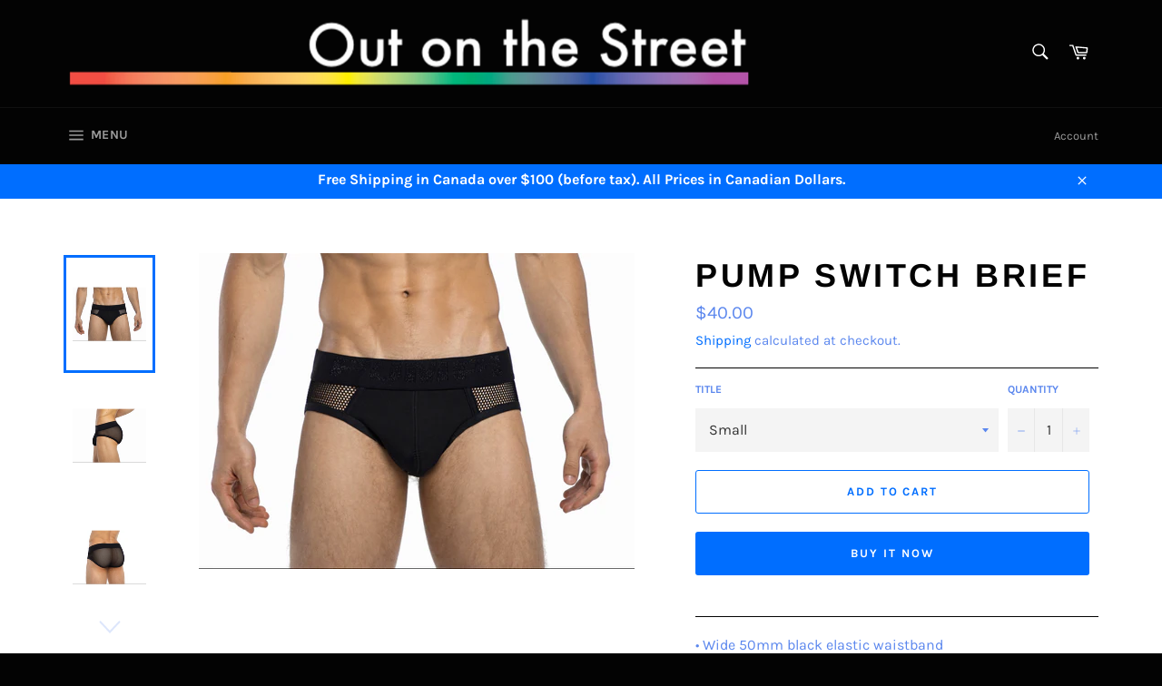

--- FILE ---
content_type: text/html; charset=utf-8
request_url: https://outonthestreet.ca/products/pump-switch-brief
body_size: 28490
content:
<!doctype html>
<html class="no-js" lang="en">
<head>

  <meta charset="utf-8">
  <meta http-equiv="X-UA-Compatible" content="IE=edge,chrome=1">
  <meta name="viewport" content="width=device-width,initial-scale=1">
  <meta name="theme-color" content="#030303">

  

  <link rel="canonical" href="https://outonthestreet.ca/products/pump-switch-brief">
  <title>
  Pump Switch Brief &ndash; Out on the Street
  </title>

  
    <meta name="description" content="• Wide 50mm black elastic waistband • Black Chrome threaded tone on tone logo • Black large webbed-mesh body • Micromesh cup, lined with cotton • Black leg elastics with extra support Small – 28-30”, Medium – 31-32”, Large 33-34”, X-Large 35-36”">
  

  <!-- /snippets/social-meta-tags.liquid -->




<meta property="og:site_name" content="Out on the Street">
<meta property="og:url" content="https://outonthestreet.ca/products/pump-switch-brief">
<meta property="og:title" content="Pump Switch Brief">
<meta property="og:type" content="product">
<meta property="og:description" content="• Wide 50mm black elastic waistband • Black Chrome threaded tone on tone logo • Black large webbed-mesh body • Micromesh cup, lined with cotton • Black leg elastics with extra support Small – 28-30”, Medium – 31-32”, Large 33-34”, X-Large 35-36”">

  <meta property="og:price:amount" content="40.00">
  <meta property="og:price:currency" content="CAD">

<meta property="og:image" content="http://outonthestreet.ca/cdn/shop/products/ScreenShot2020-05-11at6.13.17PM_1200x1200.png?v=1589235279"><meta property="og:image" content="http://outonthestreet.ca/cdn/shop/products/ScreenShot2020-05-11at6.13.22PM_1200x1200.png?v=1589235280"><meta property="og:image" content="http://outonthestreet.ca/cdn/shop/products/ScreenShot2020-05-11at6.13.26PM_1200x1200.png?v=1589235280">
<meta property="og:image:secure_url" content="https://outonthestreet.ca/cdn/shop/products/ScreenShot2020-05-11at6.13.17PM_1200x1200.png?v=1589235279"><meta property="og:image:secure_url" content="https://outonthestreet.ca/cdn/shop/products/ScreenShot2020-05-11at6.13.22PM_1200x1200.png?v=1589235280"><meta property="og:image:secure_url" content="https://outonthestreet.ca/cdn/shop/products/ScreenShot2020-05-11at6.13.26PM_1200x1200.png?v=1589235280">


<meta name="twitter:card" content="summary_large_image">
<meta name="twitter:title" content="Pump Switch Brief">
<meta name="twitter:description" content="• Wide 50mm black elastic waistband • Black Chrome threaded tone on tone logo • Black large webbed-mesh body • Micromesh cup, lined with cotton • Black leg elastics with extra support Small – 28-30”, Medium – 31-32”, Large 33-34”, X-Large 35-36”">


  <script>
    document.documentElement.className = document.documentElement.className.replace('no-js', 'js');
  </script>

  <link href="//outonthestreet.ca/cdn/shop/t/2/assets/theme.scss.css?v=181272305087243589111756040477" rel="stylesheet" type="text/css" media="all" />

  <script>
    window.theme = window.theme || {};

    theme.strings = {
      stockAvailable: "1 available",
      addToCart: "Add to Cart",
      soldOut: "Sold Out",
      unavailable: "Unavailable",
      noStockAvailable: "The item could not be added to your cart because there are not enough in stock.",
      willNotShipUntil: "Will not ship until [date]",
      willBeInStockAfter: "Will be in stock after [date]",
      totalCartDiscount: "You're saving [savings]",
      addressError: "Error looking up that address",
      addressNoResults: "No results for that address",
      addressQueryLimit: "You have exceeded the Google API usage limit. Consider upgrading to a \u003ca href=\"https:\/\/developers.google.com\/maps\/premium\/usage-limits\"\u003ePremium Plan\u003c\/a\u003e.",
      authError: "There was a problem authenticating your Google Maps API Key."
    };
  </script>

  <script src="//outonthestreet.ca/cdn/shop/t/2/assets/lazysizes.min.js?v=56045284683979784691549394710" async="async"></script>

  

  <script src="//outonthestreet.ca/cdn/shop/t/2/assets/vendor.js?v=39418018684300761971549394710" defer="defer"></script>

  
    <script>
      window.theme = window.theme || {};
      theme.moneyFormat = "${{amount}}";
    </script>
  

  <script src="//outonthestreet.ca/cdn/shop/t/2/assets/theme.js?v=148011569140733027161549475696" defer="defer"></script>

  <script>window.performance && window.performance.mark && window.performance.mark('shopify.content_for_header.start');</script><meta id="shopify-digital-wallet" name="shopify-digital-wallet" content="/19543955/digital_wallets/dialog">
<meta name="shopify-checkout-api-token" content="5d94c30b4414dda0b54579e8d9e69553">
<meta id="in-context-paypal-metadata" data-shop-id="19543955" data-venmo-supported="false" data-environment="production" data-locale="en_US" data-paypal-v4="true" data-currency="CAD">
<link rel="alternate" type="application/json+oembed" href="https://outonthestreet.ca/products/pump-switch-brief.oembed">
<script async="async" src="/checkouts/internal/preloads.js?locale=en-CA"></script>
<script id="shopify-features" type="application/json">{"accessToken":"5d94c30b4414dda0b54579e8d9e69553","betas":["rich-media-storefront-analytics"],"domain":"outonthestreet.ca","predictiveSearch":true,"shopId":19543955,"locale":"en"}</script>
<script>var Shopify = Shopify || {};
Shopify.shop = "out-on-the-street.myshopify.com";
Shopify.locale = "en";
Shopify.currency = {"active":"CAD","rate":"1.0"};
Shopify.country = "CA";
Shopify.theme = {"name":"Venture","id":44387205182,"schema_name":"Venture","schema_version":"8.0.3","theme_store_id":775,"role":"main"};
Shopify.theme.handle = "null";
Shopify.theme.style = {"id":null,"handle":null};
Shopify.cdnHost = "outonthestreet.ca/cdn";
Shopify.routes = Shopify.routes || {};
Shopify.routes.root = "/";</script>
<script type="module">!function(o){(o.Shopify=o.Shopify||{}).modules=!0}(window);</script>
<script>!function(o){function n(){var o=[];function n(){o.push(Array.prototype.slice.apply(arguments))}return n.q=o,n}var t=o.Shopify=o.Shopify||{};t.loadFeatures=n(),t.autoloadFeatures=n()}(window);</script>
<script id="shop-js-analytics" type="application/json">{"pageType":"product"}</script>
<script defer="defer" async type="module" src="//outonthestreet.ca/cdn/shopifycloud/shop-js/modules/v2/client.init-shop-cart-sync_COMZFrEa.en.esm.js"></script>
<script defer="defer" async type="module" src="//outonthestreet.ca/cdn/shopifycloud/shop-js/modules/v2/chunk.common_CdXrxk3f.esm.js"></script>
<script type="module">
  await import("//outonthestreet.ca/cdn/shopifycloud/shop-js/modules/v2/client.init-shop-cart-sync_COMZFrEa.en.esm.js");
await import("//outonthestreet.ca/cdn/shopifycloud/shop-js/modules/v2/chunk.common_CdXrxk3f.esm.js");

  window.Shopify.SignInWithShop?.initShopCartSync?.({"fedCMEnabled":true,"windoidEnabled":true});

</script>
<script>(function() {
  var isLoaded = false;
  function asyncLoad() {
    if (isLoaded) return;
    isLoaded = true;
    var urls = ["https:\/\/app.tncapp.com\/get_script\/96ed3e00869211f081cc8e00b34bb1c2.js?v=402186\u0026shop=out-on-the-street.myshopify.com"];
    for (var i = 0; i < urls.length; i++) {
      var s = document.createElement('script');
      s.type = 'text/javascript';
      s.async = true;
      s.src = urls[i];
      var x = document.getElementsByTagName('script')[0];
      x.parentNode.insertBefore(s, x);
    }
  };
  if(window.attachEvent) {
    window.attachEvent('onload', asyncLoad);
  } else {
    window.addEventListener('load', asyncLoad, false);
  }
})();</script>
<script id="__st">var __st={"a":19543955,"offset":-18000,"reqid":"d67e49b7-3fbc-4fef-9c19-59cc3d9c6d55-1763239910","pageurl":"outonthestreet.ca\/products\/pump-switch-brief","u":"8a9d0ae8631c","p":"product","rtyp":"product","rid":4524190826558};</script>
<script>window.ShopifyPaypalV4VisibilityTracking = true;</script>
<script id="captcha-bootstrap">!function(){'use strict';const t='contact',e='account',n='new_comment',o=[[t,t],['blogs',n],['comments',n],[t,'customer']],c=[[e,'customer_login'],[e,'guest_login'],[e,'recover_customer_password'],[e,'create_customer']],r=t=>t.map((([t,e])=>`form[action*='/${t}']:not([data-nocaptcha='true']) input[name='form_type'][value='${e}']`)).join(','),a=t=>()=>t?[...document.querySelectorAll(t)].map((t=>t.form)):[];function s(){const t=[...o],e=r(t);return a(e)}const i='password',u='form_key',d=['recaptcha-v3-token','g-recaptcha-response','h-captcha-response',i],f=()=>{try{return window.sessionStorage}catch{return}},m='__shopify_v',_=t=>t.elements[u];function p(t,e,n=!1){try{const o=window.sessionStorage,c=JSON.parse(o.getItem(e)),{data:r}=function(t){const{data:e,action:n}=t;return t[m]||n?{data:e,action:n}:{data:t,action:n}}(c);for(const[e,n]of Object.entries(r))t.elements[e]&&(t.elements[e].value=n);n&&o.removeItem(e)}catch(o){console.error('form repopulation failed',{error:o})}}const l='form_type',E='cptcha';function T(t){t.dataset[E]=!0}const w=window,h=w.document,L='Shopify',v='ce_forms',y='captcha';let A=!1;((t,e)=>{const n=(g='f06e6c50-85a8-45c8-87d0-21a2b65856fe',I='https://cdn.shopify.com/shopifycloud/storefront-forms-hcaptcha/ce_storefront_forms_captcha_hcaptcha.v1.5.2.iife.js',D={infoText:'Protected by hCaptcha',privacyText:'Privacy',termsText:'Terms'},(t,e,n)=>{const o=w[L][v],c=o.bindForm;if(c)return c(t,g,e,D).then(n);var r;o.q.push([[t,g,e,D],n]),r=I,A||(h.body.append(Object.assign(h.createElement('script'),{id:'captcha-provider',async:!0,src:r})),A=!0)});var g,I,D;w[L]=w[L]||{},w[L][v]=w[L][v]||{},w[L][v].q=[],w[L][y]=w[L][y]||{},w[L][y].protect=function(t,e){n(t,void 0,e),T(t)},Object.freeze(w[L][y]),function(t,e,n,w,h,L){const[v,y,A,g]=function(t,e,n){const i=e?o:[],u=t?c:[],d=[...i,...u],f=r(d),m=r(i),_=r(d.filter((([t,e])=>n.includes(e))));return[a(f),a(m),a(_),s()]}(w,h,L),I=t=>{const e=t.target;return e instanceof HTMLFormElement?e:e&&e.form},D=t=>v().includes(t);t.addEventListener('submit',(t=>{const e=I(t);if(!e)return;const n=D(e)&&!e.dataset.hcaptchaBound&&!e.dataset.recaptchaBound,o=_(e),c=g().includes(e)&&(!o||!o.value);(n||c)&&t.preventDefault(),c&&!n&&(function(t){try{if(!f())return;!function(t){const e=f();if(!e)return;const n=_(t);if(!n)return;const o=n.value;o&&e.removeItem(o)}(t);const e=Array.from(Array(32),(()=>Math.random().toString(36)[2])).join('');!function(t,e){_(t)||t.append(Object.assign(document.createElement('input'),{type:'hidden',name:u})),t.elements[u].value=e}(t,e),function(t,e){const n=f();if(!n)return;const o=[...t.querySelectorAll(`input[type='${i}']`)].map((({name:t})=>t)),c=[...d,...o],r={};for(const[a,s]of new FormData(t).entries())c.includes(a)||(r[a]=s);n.setItem(e,JSON.stringify({[m]:1,action:t.action,data:r}))}(t,e)}catch(e){console.error('failed to persist form',e)}}(e),e.submit())}));const S=(t,e)=>{t&&!t.dataset[E]&&(n(t,e.some((e=>e===t))),T(t))};for(const o of['focusin','change'])t.addEventListener(o,(t=>{const e=I(t);D(e)&&S(e,y())}));const B=e.get('form_key'),M=e.get(l),P=B&&M;t.addEventListener('DOMContentLoaded',(()=>{const t=y();if(P)for(const e of t)e.elements[l].value===M&&p(e,B);[...new Set([...A(),...v().filter((t=>'true'===t.dataset.shopifyCaptcha))])].forEach((e=>S(e,t)))}))}(h,new URLSearchParams(w.location.search),n,t,e,['guest_login'])})(!0,!0)}();</script>
<script integrity="sha256-52AcMU7V7pcBOXWImdc/TAGTFKeNjmkeM1Pvks/DTgc=" data-source-attribution="shopify.loadfeatures" defer="defer" src="//outonthestreet.ca/cdn/shopifycloud/storefront/assets/storefront/load_feature-81c60534.js" crossorigin="anonymous"></script>
<script data-source-attribution="shopify.dynamic_checkout.dynamic.init">var Shopify=Shopify||{};Shopify.PaymentButton=Shopify.PaymentButton||{isStorefrontPortableWallets:!0,init:function(){window.Shopify.PaymentButton.init=function(){};var t=document.createElement("script");t.src="https://outonthestreet.ca/cdn/shopifycloud/portable-wallets/latest/portable-wallets.en.js",t.type="module",document.head.appendChild(t)}};
</script>
<script data-source-attribution="shopify.dynamic_checkout.buyer_consent">
  function portableWalletsHideBuyerConsent(e){var t=document.getElementById("shopify-buyer-consent"),n=document.getElementById("shopify-subscription-policy-button");t&&n&&(t.classList.add("hidden"),t.setAttribute("aria-hidden","true"),n.removeEventListener("click",e))}function portableWalletsShowBuyerConsent(e){var t=document.getElementById("shopify-buyer-consent"),n=document.getElementById("shopify-subscription-policy-button");t&&n&&(t.classList.remove("hidden"),t.removeAttribute("aria-hidden"),n.addEventListener("click",e))}window.Shopify?.PaymentButton&&(window.Shopify.PaymentButton.hideBuyerConsent=portableWalletsHideBuyerConsent,window.Shopify.PaymentButton.showBuyerConsent=portableWalletsShowBuyerConsent);
</script>
<script>
  function portableWalletsCleanup(e){e&&e.src&&console.error("Failed to load portable wallets script "+e.src);var t=document.querySelectorAll("shopify-accelerated-checkout .shopify-payment-button__skeleton, shopify-accelerated-checkout-cart .wallet-cart-button__skeleton"),e=document.getElementById("shopify-buyer-consent");for(let e=0;e<t.length;e++)t[e].remove();e&&e.remove()}function portableWalletsNotLoadedAsModule(e){e instanceof ErrorEvent&&"string"==typeof e.message&&e.message.includes("import.meta")&&"string"==typeof e.filename&&e.filename.includes("portable-wallets")&&(window.removeEventListener("error",portableWalletsNotLoadedAsModule),window.Shopify.PaymentButton.failedToLoad=e,"loading"===document.readyState?document.addEventListener("DOMContentLoaded",window.Shopify.PaymentButton.init):window.Shopify.PaymentButton.init())}window.addEventListener("error",portableWalletsNotLoadedAsModule);
</script>

<script type="module" src="https://outonthestreet.ca/cdn/shopifycloud/portable-wallets/latest/portable-wallets.en.js" onError="portableWalletsCleanup(this)" crossorigin="anonymous"></script>
<script nomodule>
  document.addEventListener("DOMContentLoaded", portableWalletsCleanup);
</script>

<script id='scb4127' type='text/javascript' async='' src='https://outonthestreet.ca/cdn/shopifycloud/privacy-banner/storefront-banner.js'></script><link id="shopify-accelerated-checkout-styles" rel="stylesheet" media="screen" href="https://outonthestreet.ca/cdn/shopifycloud/portable-wallets/latest/accelerated-checkout-backwards-compat.css" crossorigin="anonymous">
<style id="shopify-accelerated-checkout-cart">
        #shopify-buyer-consent {
  margin-top: 1em;
  display: inline-block;
  width: 100%;
}

#shopify-buyer-consent.hidden {
  display: none;
}

#shopify-subscription-policy-button {
  background: none;
  border: none;
  padding: 0;
  text-decoration: underline;
  font-size: inherit;
  cursor: pointer;
}

#shopify-subscription-policy-button::before {
  box-shadow: none;
}

      </style>

<script>window.performance && window.performance.mark && window.performance.mark('shopify.content_for_header.end');</script>
<link href="https://monorail-edge.shopifysvc.com" rel="dns-prefetch">
<script>(function(){if ("sendBeacon" in navigator && "performance" in window) {try {var session_token_from_headers = performance.getEntriesByType('navigation')[0].serverTiming.find(x => x.name == '_s').description;} catch {var session_token_from_headers = undefined;}var session_cookie_matches = document.cookie.match(/_shopify_s=([^;]*)/);var session_token_from_cookie = session_cookie_matches && session_cookie_matches.length === 2 ? session_cookie_matches[1] : "";var session_token = session_token_from_headers || session_token_from_cookie || "";function handle_abandonment_event(e) {var entries = performance.getEntries().filter(function(entry) {return /monorail-edge.shopifysvc.com/.test(entry.name);});if (!window.abandonment_tracked && entries.length === 0) {window.abandonment_tracked = true;var currentMs = Date.now();var navigation_start = performance.timing.navigationStart;var payload = {shop_id: 19543955,url: window.location.href,navigation_start,duration: currentMs - navigation_start,session_token,page_type: "product"};window.navigator.sendBeacon("https://monorail-edge.shopifysvc.com/v1/produce", JSON.stringify({schema_id: "online_store_buyer_site_abandonment/1.1",payload: payload,metadata: {event_created_at_ms: currentMs,event_sent_at_ms: currentMs}}));}}window.addEventListener('pagehide', handle_abandonment_event);}}());</script>
<script id="web-pixels-manager-setup">(function e(e,d,r,n,o){if(void 0===o&&(o={}),!Boolean(null===(a=null===(i=window.Shopify)||void 0===i?void 0:i.analytics)||void 0===a?void 0:a.replayQueue)){var i,a;window.Shopify=window.Shopify||{};var t=window.Shopify;t.analytics=t.analytics||{};var s=t.analytics;s.replayQueue=[],s.publish=function(e,d,r){return s.replayQueue.push([e,d,r]),!0};try{self.performance.mark("wpm:start")}catch(e){}var l=function(){var e={modern:/Edge?\/(1{2}[4-9]|1[2-9]\d|[2-9]\d{2}|\d{4,})\.\d+(\.\d+|)|Firefox\/(1{2}[4-9]|1[2-9]\d|[2-9]\d{2}|\d{4,})\.\d+(\.\d+|)|Chrom(ium|e)\/(9{2}|\d{3,})\.\d+(\.\d+|)|(Maci|X1{2}).+ Version\/(15\.\d+|(1[6-9]|[2-9]\d|\d{3,})\.\d+)([,.]\d+|)( \(\w+\)|)( Mobile\/\w+|) Safari\/|Chrome.+OPR\/(9{2}|\d{3,})\.\d+\.\d+|(CPU[ +]OS|iPhone[ +]OS|CPU[ +]iPhone|CPU IPhone OS|CPU iPad OS)[ +]+(15[._]\d+|(1[6-9]|[2-9]\d|\d{3,})[._]\d+)([._]\d+|)|Android:?[ /-](13[3-9]|1[4-9]\d|[2-9]\d{2}|\d{4,})(\.\d+|)(\.\d+|)|Android.+Firefox\/(13[5-9]|1[4-9]\d|[2-9]\d{2}|\d{4,})\.\d+(\.\d+|)|Android.+Chrom(ium|e)\/(13[3-9]|1[4-9]\d|[2-9]\d{2}|\d{4,})\.\d+(\.\d+|)|SamsungBrowser\/([2-9]\d|\d{3,})\.\d+/,legacy:/Edge?\/(1[6-9]|[2-9]\d|\d{3,})\.\d+(\.\d+|)|Firefox\/(5[4-9]|[6-9]\d|\d{3,})\.\d+(\.\d+|)|Chrom(ium|e)\/(5[1-9]|[6-9]\d|\d{3,})\.\d+(\.\d+|)([\d.]+$|.*Safari\/(?![\d.]+ Edge\/[\d.]+$))|(Maci|X1{2}).+ Version\/(10\.\d+|(1[1-9]|[2-9]\d|\d{3,})\.\d+)([,.]\d+|)( \(\w+\)|)( Mobile\/\w+|) Safari\/|Chrome.+OPR\/(3[89]|[4-9]\d|\d{3,})\.\d+\.\d+|(CPU[ +]OS|iPhone[ +]OS|CPU[ +]iPhone|CPU IPhone OS|CPU iPad OS)[ +]+(10[._]\d+|(1[1-9]|[2-9]\d|\d{3,})[._]\d+)([._]\d+|)|Android:?[ /-](13[3-9]|1[4-9]\d|[2-9]\d{2}|\d{4,})(\.\d+|)(\.\d+|)|Mobile Safari.+OPR\/([89]\d|\d{3,})\.\d+\.\d+|Android.+Firefox\/(13[5-9]|1[4-9]\d|[2-9]\d{2}|\d{4,})\.\d+(\.\d+|)|Android.+Chrom(ium|e)\/(13[3-9]|1[4-9]\d|[2-9]\d{2}|\d{4,})\.\d+(\.\d+|)|Android.+(UC? ?Browser|UCWEB|U3)[ /]?(15\.([5-9]|\d{2,})|(1[6-9]|[2-9]\d|\d{3,})\.\d+)\.\d+|SamsungBrowser\/(5\.\d+|([6-9]|\d{2,})\.\d+)|Android.+MQ{2}Browser\/(14(\.(9|\d{2,})|)|(1[5-9]|[2-9]\d|\d{3,})(\.\d+|))(\.\d+|)|K[Aa][Ii]OS\/(3\.\d+|([4-9]|\d{2,})\.\d+)(\.\d+|)/},d=e.modern,r=e.legacy,n=navigator.userAgent;return n.match(d)?"modern":n.match(r)?"legacy":"unknown"}(),u="modern"===l?"modern":"legacy",c=(null!=n?n:{modern:"",legacy:""})[u],f=function(e){return[e.baseUrl,"/wpm","/b",e.hashVersion,"modern"===e.buildTarget?"m":"l",".js"].join("")}({baseUrl:d,hashVersion:r,buildTarget:u}),m=function(e){var d=e.version,r=e.bundleTarget,n=e.surface,o=e.pageUrl,i=e.monorailEndpoint;return{emit:function(e){var a=e.status,t=e.errorMsg,s=(new Date).getTime(),l=JSON.stringify({metadata:{event_sent_at_ms:s},events:[{schema_id:"web_pixels_manager_load/3.1",payload:{version:d,bundle_target:r,page_url:o,status:a,surface:n,error_msg:t},metadata:{event_created_at_ms:s}}]});if(!i)return console&&console.warn&&console.warn("[Web Pixels Manager] No Monorail endpoint provided, skipping logging."),!1;try{return self.navigator.sendBeacon.bind(self.navigator)(i,l)}catch(e){}var u=new XMLHttpRequest;try{return u.open("POST",i,!0),u.setRequestHeader("Content-Type","text/plain"),u.send(l),!0}catch(e){return console&&console.warn&&console.warn("[Web Pixels Manager] Got an unhandled error while logging to Monorail."),!1}}}}({version:r,bundleTarget:l,surface:e.surface,pageUrl:self.location.href,monorailEndpoint:e.monorailEndpoint});try{o.browserTarget=l,function(e){var d=e.src,r=e.async,n=void 0===r||r,o=e.onload,i=e.onerror,a=e.sri,t=e.scriptDataAttributes,s=void 0===t?{}:t,l=document.createElement("script"),u=document.querySelector("head"),c=document.querySelector("body");if(l.async=n,l.src=d,a&&(l.integrity=a,l.crossOrigin="anonymous"),s)for(var f in s)if(Object.prototype.hasOwnProperty.call(s,f))try{l.dataset[f]=s[f]}catch(e){}if(o&&l.addEventListener("load",o),i&&l.addEventListener("error",i),u)u.appendChild(l);else{if(!c)throw new Error("Did not find a head or body element to append the script");c.appendChild(l)}}({src:f,async:!0,onload:function(){if(!function(){var e,d;return Boolean(null===(d=null===(e=window.Shopify)||void 0===e?void 0:e.analytics)||void 0===d?void 0:d.initialized)}()){var d=window.webPixelsManager.init(e)||void 0;if(d){var r=window.Shopify.analytics;r.replayQueue.forEach((function(e){var r=e[0],n=e[1],o=e[2];d.publishCustomEvent(r,n,o)})),r.replayQueue=[],r.publish=d.publishCustomEvent,r.visitor=d.visitor,r.initialized=!0}}},onerror:function(){return m.emit({status:"failed",errorMsg:"".concat(f," has failed to load")})},sri:function(e){var d=/^sha384-[A-Za-z0-9+/=]+$/;return"string"==typeof e&&d.test(e)}(c)?c:"",scriptDataAttributes:o}),m.emit({status:"loading"})}catch(e){m.emit({status:"failed",errorMsg:(null==e?void 0:e.message)||"Unknown error"})}}})({shopId: 19543955,storefrontBaseUrl: "https://outonthestreet.ca",extensionsBaseUrl: "https://extensions.shopifycdn.com/cdn/shopifycloud/web-pixels-manager",monorailEndpoint: "https://monorail-edge.shopifysvc.com/unstable/produce_batch",surface: "storefront-renderer",enabledBetaFlags: ["2dca8a86"],webPixelsConfigList: [{"id":"shopify-app-pixel","configuration":"{}","eventPayloadVersion":"v1","runtimeContext":"STRICT","scriptVersion":"0450","apiClientId":"shopify-pixel","type":"APP","privacyPurposes":["ANALYTICS","MARKETING"]},{"id":"shopify-custom-pixel","eventPayloadVersion":"v1","runtimeContext":"LAX","scriptVersion":"0450","apiClientId":"shopify-pixel","type":"CUSTOM","privacyPurposes":["ANALYTICS","MARKETING"]}],isMerchantRequest: false,initData: {"shop":{"name":"Out on the Street","paymentSettings":{"currencyCode":"CAD"},"myshopifyDomain":"out-on-the-street.myshopify.com","countryCode":"CA","storefrontUrl":"https:\/\/outonthestreet.ca"},"customer":null,"cart":null,"checkout":null,"productVariants":[{"price":{"amount":40.0,"currencyCode":"CAD"},"product":{"title":"Pump Switch Brief","vendor":"Pump","id":"4524190826558","untranslatedTitle":"Pump Switch Brief","url":"\/products\/pump-switch-brief","type":"Underwear"},"id":"31870364319806","image":{"src":"\/\/outonthestreet.ca\/cdn\/shop\/products\/ScreenShot2020-05-11at6.13.17PM.png?v=1589235279"},"sku":"","title":"Small","untranslatedTitle":"Small"},{"price":{"amount":40.0,"currencyCode":"CAD"},"product":{"title":"Pump Switch Brief","vendor":"Pump","id":"4524190826558","untranslatedTitle":"Pump Switch Brief","url":"\/products\/pump-switch-brief","type":"Underwear"},"id":"31870364352574","image":{"src":"\/\/outonthestreet.ca\/cdn\/shop\/products\/ScreenShot2020-05-11at6.13.17PM.png?v=1589235279"},"sku":"","title":"Medium","untranslatedTitle":"Medium"},{"price":{"amount":40.0,"currencyCode":"CAD"},"product":{"title":"Pump Switch Brief","vendor":"Pump","id":"4524190826558","untranslatedTitle":"Pump Switch Brief","url":"\/products\/pump-switch-brief","type":"Underwear"},"id":"31870364385342","image":{"src":"\/\/outonthestreet.ca\/cdn\/shop\/products\/ScreenShot2020-05-11at6.13.17PM.png?v=1589235279"},"sku":null,"title":"Large","untranslatedTitle":"Large"},{"price":{"amount":40.0,"currencyCode":"CAD"},"product":{"title":"Pump Switch Brief","vendor":"Pump","id":"4524190826558","untranslatedTitle":"Pump Switch Brief","url":"\/products\/pump-switch-brief","type":"Underwear"},"id":"31870364418110","image":{"src":"\/\/outonthestreet.ca\/cdn\/shop\/products\/ScreenShot2020-05-11at6.13.17PM.png?v=1589235279"},"sku":null,"title":"X-Large","untranslatedTitle":"X-Large"}],"purchasingCompany":null},},"https://outonthestreet.ca/cdn","ae1676cfwd2530674p4253c800m34e853cb",{"modern":"","legacy":""},{"shopId":"19543955","storefrontBaseUrl":"https:\/\/outonthestreet.ca","extensionBaseUrl":"https:\/\/extensions.shopifycdn.com\/cdn\/shopifycloud\/web-pixels-manager","surface":"storefront-renderer","enabledBetaFlags":"[\"2dca8a86\"]","isMerchantRequest":"false","hashVersion":"ae1676cfwd2530674p4253c800m34e853cb","publish":"custom","events":"[[\"page_viewed\",{}],[\"product_viewed\",{\"productVariant\":{\"price\":{\"amount\":40.0,\"currencyCode\":\"CAD\"},\"product\":{\"title\":\"Pump Switch Brief\",\"vendor\":\"Pump\",\"id\":\"4524190826558\",\"untranslatedTitle\":\"Pump Switch Brief\",\"url\":\"\/products\/pump-switch-brief\",\"type\":\"Underwear\"},\"id\":\"31870364319806\",\"image\":{\"src\":\"\/\/outonthestreet.ca\/cdn\/shop\/products\/ScreenShot2020-05-11at6.13.17PM.png?v=1589235279\"},\"sku\":\"\",\"title\":\"Small\",\"untranslatedTitle\":\"Small\"}}]]"});</script><script>
  window.ShopifyAnalytics = window.ShopifyAnalytics || {};
  window.ShopifyAnalytics.meta = window.ShopifyAnalytics.meta || {};
  window.ShopifyAnalytics.meta.currency = 'CAD';
  var meta = {"product":{"id":4524190826558,"gid":"gid:\/\/shopify\/Product\/4524190826558","vendor":"Pump","type":"Underwear","variants":[{"id":31870364319806,"price":4000,"name":"Pump Switch Brief - Small","public_title":"Small","sku":""},{"id":31870364352574,"price":4000,"name":"Pump Switch Brief - Medium","public_title":"Medium","sku":""},{"id":31870364385342,"price":4000,"name":"Pump Switch Brief - Large","public_title":"Large","sku":null},{"id":31870364418110,"price":4000,"name":"Pump Switch Brief - X-Large","public_title":"X-Large","sku":null}],"remote":false},"page":{"pageType":"product","resourceType":"product","resourceId":4524190826558}};
  for (var attr in meta) {
    window.ShopifyAnalytics.meta[attr] = meta[attr];
  }
</script>
<script class="analytics">
  (function () {
    var customDocumentWrite = function(content) {
      var jquery = null;

      if (window.jQuery) {
        jquery = window.jQuery;
      } else if (window.Checkout && window.Checkout.$) {
        jquery = window.Checkout.$;
      }

      if (jquery) {
        jquery('body').append(content);
      }
    };

    var hasLoggedConversion = function(token) {
      if (token) {
        return document.cookie.indexOf('loggedConversion=' + token) !== -1;
      }
      return false;
    }

    var setCookieIfConversion = function(token) {
      if (token) {
        var twoMonthsFromNow = new Date(Date.now());
        twoMonthsFromNow.setMonth(twoMonthsFromNow.getMonth() + 2);

        document.cookie = 'loggedConversion=' + token + '; expires=' + twoMonthsFromNow;
      }
    }

    var trekkie = window.ShopifyAnalytics.lib = window.trekkie = window.trekkie || [];
    if (trekkie.integrations) {
      return;
    }
    trekkie.methods = [
      'identify',
      'page',
      'ready',
      'track',
      'trackForm',
      'trackLink'
    ];
    trekkie.factory = function(method) {
      return function() {
        var args = Array.prototype.slice.call(arguments);
        args.unshift(method);
        trekkie.push(args);
        return trekkie;
      };
    };
    for (var i = 0; i < trekkie.methods.length; i++) {
      var key = trekkie.methods[i];
      trekkie[key] = trekkie.factory(key);
    }
    trekkie.load = function(config) {
      trekkie.config = config || {};
      trekkie.config.initialDocumentCookie = document.cookie;
      var first = document.getElementsByTagName('script')[0];
      var script = document.createElement('script');
      script.type = 'text/javascript';
      script.onerror = function(e) {
        var scriptFallback = document.createElement('script');
        scriptFallback.type = 'text/javascript';
        scriptFallback.onerror = function(error) {
                var Monorail = {
      produce: function produce(monorailDomain, schemaId, payload) {
        var currentMs = new Date().getTime();
        var event = {
          schema_id: schemaId,
          payload: payload,
          metadata: {
            event_created_at_ms: currentMs,
            event_sent_at_ms: currentMs
          }
        };
        return Monorail.sendRequest("https://" + monorailDomain + "/v1/produce", JSON.stringify(event));
      },
      sendRequest: function sendRequest(endpointUrl, payload) {
        // Try the sendBeacon API
        if (window && window.navigator && typeof window.navigator.sendBeacon === 'function' && typeof window.Blob === 'function' && !Monorail.isIos12()) {
          var blobData = new window.Blob([payload], {
            type: 'text/plain'
          });

          if (window.navigator.sendBeacon(endpointUrl, blobData)) {
            return true;
          } // sendBeacon was not successful

        } // XHR beacon

        var xhr = new XMLHttpRequest();

        try {
          xhr.open('POST', endpointUrl);
          xhr.setRequestHeader('Content-Type', 'text/plain');
          xhr.send(payload);
        } catch (e) {
          console.log(e);
        }

        return false;
      },
      isIos12: function isIos12() {
        return window.navigator.userAgent.lastIndexOf('iPhone; CPU iPhone OS 12_') !== -1 || window.navigator.userAgent.lastIndexOf('iPad; CPU OS 12_') !== -1;
      }
    };
    Monorail.produce('monorail-edge.shopifysvc.com',
      'trekkie_storefront_load_errors/1.1',
      {shop_id: 19543955,
      theme_id: 44387205182,
      app_name: "storefront",
      context_url: window.location.href,
      source_url: "//outonthestreet.ca/cdn/s/trekkie.storefront.308893168db1679b4a9f8a086857af995740364f.min.js"});

        };
        scriptFallback.async = true;
        scriptFallback.src = '//outonthestreet.ca/cdn/s/trekkie.storefront.308893168db1679b4a9f8a086857af995740364f.min.js';
        first.parentNode.insertBefore(scriptFallback, first);
      };
      script.async = true;
      script.src = '//outonthestreet.ca/cdn/s/trekkie.storefront.308893168db1679b4a9f8a086857af995740364f.min.js';
      first.parentNode.insertBefore(script, first);
    };
    trekkie.load(
      {"Trekkie":{"appName":"storefront","development":false,"defaultAttributes":{"shopId":19543955,"isMerchantRequest":null,"themeId":44387205182,"themeCityHash":"14567810819664735107","contentLanguage":"en","currency":"CAD","eventMetadataId":"546e941a-3ecb-4b69-9e4b-3f068335e148"},"isServerSideCookieWritingEnabled":true,"monorailRegion":"shop_domain","enabledBetaFlags":["f0df213a"]},"Session Attribution":{},"S2S":{"facebookCapiEnabled":false,"source":"trekkie-storefront-renderer","apiClientId":580111}}
    );

    var loaded = false;
    trekkie.ready(function() {
      if (loaded) return;
      loaded = true;

      window.ShopifyAnalytics.lib = window.trekkie;

      var originalDocumentWrite = document.write;
      document.write = customDocumentWrite;
      try { window.ShopifyAnalytics.merchantGoogleAnalytics.call(this); } catch(error) {};
      document.write = originalDocumentWrite;

      window.ShopifyAnalytics.lib.page(null,{"pageType":"product","resourceType":"product","resourceId":4524190826558,"shopifyEmitted":true});

      var match = window.location.pathname.match(/checkouts\/(.+)\/(thank_you|post_purchase)/)
      var token = match? match[1]: undefined;
      if (!hasLoggedConversion(token)) {
        setCookieIfConversion(token);
        window.ShopifyAnalytics.lib.track("Viewed Product",{"currency":"CAD","variantId":31870364319806,"productId":4524190826558,"productGid":"gid:\/\/shopify\/Product\/4524190826558","name":"Pump Switch Brief - Small","price":"40.00","sku":"","brand":"Pump","variant":"Small","category":"Underwear","nonInteraction":true,"remote":false},undefined,undefined,{"shopifyEmitted":true});
      window.ShopifyAnalytics.lib.track("monorail:\/\/trekkie_storefront_viewed_product\/1.1",{"currency":"CAD","variantId":31870364319806,"productId":4524190826558,"productGid":"gid:\/\/shopify\/Product\/4524190826558","name":"Pump Switch Brief - Small","price":"40.00","sku":"","brand":"Pump","variant":"Small","category":"Underwear","nonInteraction":true,"remote":false,"referer":"https:\/\/outonthestreet.ca\/products\/pump-switch-brief"});
      }
    });


        var eventsListenerScript = document.createElement('script');
        eventsListenerScript.async = true;
        eventsListenerScript.src = "//outonthestreet.ca/cdn/shopifycloud/storefront/assets/shop_events_listener-3da45d37.js";
        document.getElementsByTagName('head')[0].appendChild(eventsListenerScript);

})();</script>
<script
  defer
  src="https://outonthestreet.ca/cdn/shopifycloud/perf-kit/shopify-perf-kit-2.1.2.min.js"
  data-application="storefront-renderer"
  data-shop-id="19543955"
  data-render-region="gcp-us-central1"
  data-page-type="product"
  data-theme-instance-id="44387205182"
  data-theme-name="Venture"
  data-theme-version="8.0.3"
  data-monorail-region="shop_domain"
  data-resource-timing-sampling-rate="10"
  data-shs="true"
  data-shs-beacon="true"
  data-shs-export-with-fetch="true"
  data-shs-logs-sample-rate="1"
></script>
</head>

<body class="template-product" >

  <a class="in-page-link visually-hidden skip-link" href="#MainContent">
    Skip to content
  </a>

  <div id="shopify-section-header" class="shopify-section"><style>
.site-header__logo img {
  max-width: 1000px;
}
</style>

<div id="NavDrawer" class="drawer drawer--left">
  <div class="drawer__inner">
    <form action="/search" method="get" class="drawer__search" role="search">
      <input type="search" name="q" placeholder="Search" aria-label="Search" class="drawer__search-input">

      <button type="submit" class="text-link drawer__search-submit">
        <svg aria-hidden="true" focusable="false" role="presentation" class="icon icon-search" viewBox="0 0 32 32"><path fill="#444" d="M21.839 18.771a10.012 10.012 0 0 0 1.57-5.39c0-5.548-4.493-10.048-10.034-10.048-5.548 0-10.041 4.499-10.041 10.048s4.493 10.048 10.034 10.048c2.012 0 3.886-.594 5.456-1.61l.455-.317 7.165 7.165 2.223-2.263-7.158-7.165.33-.468zM18.995 7.767c1.498 1.498 2.322 3.49 2.322 5.608s-.825 4.11-2.322 5.608c-1.498 1.498-3.49 2.322-5.608 2.322s-4.11-.825-5.608-2.322c-1.498-1.498-2.322-3.49-2.322-5.608s.825-4.11 2.322-5.608c1.498-1.498 3.49-2.322 5.608-2.322s4.11.825 5.608 2.322z"/></svg>
        <span class="icon__fallback-text">Search</span>
      </button>
    </form>
    <ul class="drawer__nav">
      
        

        
          <li class="drawer__nav-item">
            <div class="drawer__nav-has-sublist">
              <a href="/collections/underwear"
                class="drawer__nav-link drawer__nav-link--top-level drawer__nav-link--split"
                id="DrawerLabel-underwear"
                
              >
                Underwear
              </a>
              <button type="button" aria-controls="DrawerLinklist-underwear" class="text-link drawer__nav-toggle-btn drawer__meganav-toggle" aria-label="Underwear Menu" aria-expanded="false">
                <span class="drawer__nav-toggle--open">
                  <svg aria-hidden="true" focusable="false" role="presentation" class="icon icon-plus" viewBox="0 0 22 21"><path d="M12 11.5h9.5v-2H12V0h-2v9.5H.5v2H10V21h2v-9.5z" fill="#000" fill-rule="evenodd"/></svg>
                </span>
                <span class="drawer__nav-toggle--close">
                  <svg aria-hidden="true" focusable="false" role="presentation" class="icon icon--wide icon-minus" viewBox="0 0 22 3"><path fill="#000" d="M21.5.5v2H.5v-2z" fill-rule="evenodd"/></svg>
                </span>
              </button>
            </div>

            <div class="meganav meganav--drawer" id="DrawerLinklist-underwear" aria-labelledby="DrawerLabel-underwear" role="navigation">
              <ul class="meganav__nav">
                <div class="grid grid--no-gutters meganav__scroller meganav__scroller--has-list">
  <div class="grid__item meganav__list">
    
      <li class="drawer__nav-item">
        
          <a href="/collections/addicted-underwear" 
            class="drawer__nav-link meganav__link"
            
          >
            Addicted
          </a>
        
      </li>
    
      <li class="drawer__nav-item">
        
          <a href="/collections/alpha-charlie-underwear" 
            class="drawer__nav-link meganav__link"
            
          >
            Alpha Charlie
          </a>
        
      </li>
    
      <li class="drawer__nav-item">
        
          <a href="/collections/andrew-christian-underwear" 
            class="drawer__nav-link meganav__link"
            
          >
            Andrew Christian
          </a>
        
      </li>
    
      <li class="drawer__nav-item">
        
          <a href="/collections/cellblock13-underwear" 
            class="drawer__nav-link meganav__link"
            
          >
            CellBlock13
          </a>
        
      </li>
    
      <li class="drawer__nav-item">
        
          <a href="/collections/es-collection-underwear" 
            class="drawer__nav-link meganav__link"
            
          >
            ES Collection
          </a>
        
      </li>
    
      <li class="drawer__nav-item">
        
          <a href="/collections/breedwell-underwear" 
            class="drawer__nav-link meganav__link"
            
          >
            Breedwell
          </a>
        
      </li>
    
      <li class="drawer__nav-item">
        
          <a href="/collections/cin2-underwear" 
            class="drawer__nav-link meganav__link"
            
          >
            C-IN2
          </a>
        
      </li>
    
      <li class="drawer__nav-item">
        
          <a href="/collections/modus-vivendi-underwear" 
            class="drawer__nav-link meganav__link"
            
          >
            Modus Vivendi
          </a>
        
      </li>
    
      <li class="drawer__nav-item">
        
          <a href="/collections/gregg-homme-underwear" 
            class="drawer__nav-link meganav__link"
            
          >
            Gregg Homme
          </a>
        
      </li>
    
      <li class="drawer__nav-item">
        
          <a href="/collections/locker-gear-underwear" 
            class="drawer__nav-link meganav__link"
            
          >
            Locker Gear
          </a>
        
      </li>
    
      <li class="drawer__nav-item">
        
          <a href="/collections/pump-underwear" 
            class="drawer__nav-link meganav__link"
            
          >
            Pump
          </a>
        
      </li>
    
      <li class="drawer__nav-item">
        
          <a href="/collections/timoteo-underwear" 
            class="drawer__nav-link meganav__link"
            
          >
            Timoteo
          </a>
        
      </li>
    
      <li class="drawer__nav-item">
        
          <a href="/collections/code-22-underwear" 
            class="drawer__nav-link meganav__link"
            
          >
            Code 22
          </a>
        
      </li>
    
  </div>
</div>

              </ul>
            </div>
          </li>
        
      
        

        
          <li class="drawer__nav-item">
            <div class="drawer__nav-has-sublist">
              <a href="/collections/swimwear"
                class="drawer__nav-link drawer__nav-link--top-level drawer__nav-link--split"
                id="DrawerLabel-swimwear"
                
              >
                Swimwear
              </a>
              <button type="button" aria-controls="DrawerLinklist-swimwear" class="text-link drawer__nav-toggle-btn drawer__meganav-toggle" aria-label="Swimwear Menu" aria-expanded="false">
                <span class="drawer__nav-toggle--open">
                  <svg aria-hidden="true" focusable="false" role="presentation" class="icon icon-plus" viewBox="0 0 22 21"><path d="M12 11.5h9.5v-2H12V0h-2v9.5H.5v2H10V21h2v-9.5z" fill="#000" fill-rule="evenodd"/></svg>
                </span>
                <span class="drawer__nav-toggle--close">
                  <svg aria-hidden="true" focusable="false" role="presentation" class="icon icon--wide icon-minus" viewBox="0 0 22 3"><path fill="#000" d="M21.5.5v2H.5v-2z" fill-rule="evenodd"/></svg>
                </span>
              </button>
            </div>

            <div class="meganav meganav--drawer" id="DrawerLinklist-swimwear" aria-labelledby="DrawerLabel-swimwear" role="navigation">
              <ul class="meganav__nav">
                <div class="grid grid--no-gutters meganav__scroller meganav__scroller--has-list">
  <div class="grid__item meganav__list">
    
      <li class="drawer__nav-item">
        
          <a href="/collections/addicted-swimwear" 
            class="drawer__nav-link meganav__link"
            
          >
            Addicted
          </a>
        
      </li>
    
      <li class="drawer__nav-item">
        
          <a href="/collections/andrew-christian-swimwear" 
            class="drawer__nav-link meganav__link"
            
          >
            Andrew Christian
          </a>
        
      </li>
    
      <li class="drawer__nav-item">
        
          <a href="/collections/es-collection-swimwear" 
            class="drawer__nav-link meganav__link"
            
          >
            ES Collection
          </a>
        
      </li>
    
      <li class="drawer__nav-item">
        
          <a href="/collections/modus-vivendi-swimwear" 
            class="drawer__nav-link meganav__link"
            
          >
            Modus Vivendi
          </a>
        
      </li>
    
      <li class="drawer__nav-item">
        
          <a href="/collections/speedo-swimwear" 
            class="drawer__nav-link meganav__link"
            
          >
            Speedo
          </a>
        
      </li>
    
      <li class="drawer__nav-item">
        
          <a href="/collections/alpha-charlie-swimwear" 
            class="drawer__nav-link meganav__link"
            
          >
            Alpha Charlie
          </a>
        
      </li>
    
      <li class="drawer__nav-item">
        
          <a href="/collections/pump-swimwear" 
            class="drawer__nav-link meganav__link"
            
          >
            Pump
          </a>
        
      </li>
    
      <li class="drawer__nav-item">
        
          <a href="/collections/timoteo-swimwear" 
            class="drawer__nav-link meganav__link"
            
          >
            Timoteo
          </a>
        
      </li>
    
      <li class="drawer__nav-item">
        
          <a href="/collections/breedwell-swim" 
            class="drawer__nav-link meganav__link"
            
          >
            Breedwell
          </a>
        
      </li>
    
      <li class="drawer__nav-item">
        
          <a href="/collections/steele-swimwear" 
            class="drawer__nav-link meganav__link"
            
          >
            Steele
          </a>
        
      </li>
    
  </div>
</div>

              </ul>
            </div>
          </li>
        
      
        

        
          <li class="drawer__nav-item">
            <div class="drawer__nav-has-sublist">
              <a href="/collections/fetish-wear"
                class="drawer__nav-link drawer__nav-link--top-level drawer__nav-link--split"
                id="DrawerLabel-fetish-wear"
                
              >
                Fetish Wear
              </a>
              <button type="button" aria-controls="DrawerLinklist-fetish-wear" class="text-link drawer__nav-toggle-btn drawer__meganav-toggle" aria-label="Fetish Wear Menu" aria-expanded="false">
                <span class="drawer__nav-toggle--open">
                  <svg aria-hidden="true" focusable="false" role="presentation" class="icon icon-plus" viewBox="0 0 22 21"><path d="M12 11.5h9.5v-2H12V0h-2v9.5H.5v2H10V21h2v-9.5z" fill="#000" fill-rule="evenodd"/></svg>
                </span>
                <span class="drawer__nav-toggle--close">
                  <svg aria-hidden="true" focusable="false" role="presentation" class="icon icon--wide icon-minus" viewBox="0 0 22 3"><path fill="#000" d="M21.5.5v2H.5v-2z" fill-rule="evenodd"/></svg>
                </span>
              </button>
            </div>

            <div class="meganav meganav--drawer" id="DrawerLinklist-fetish-wear" aria-labelledby="DrawerLabel-fetish-wear" role="navigation">
              <ul class="meganav__nav">
                <div class="grid grid--no-gutters meganav__scroller meganav__scroller--has-list">
  <div class="grid__item meganav__list">
    
      <li class="drawer__nav-item">
        
          <a href="/collections/harnesses" 
            class="drawer__nav-link meganav__link"
            
          >
            Harnesses
          </a>
        
      </li>
    
      <li class="drawer__nav-item">
        
          <a href="/collections/wrestling-singlets" 
            class="drawer__nav-link meganav__link"
            
          >
            Wrestling Singlets
          </a>
        
      </li>
    
      <li class="drawer__nav-item">
        
          <a href="/collections/cellblock13-fetishwear" 
            class="drawer__nav-link meganav__link"
            
          >
            CellBlock13
          </a>
        
      </li>
    
      <li class="drawer__nav-item">
        
          <a href="/collections/addicted-fetish-wear" 
            class="drawer__nav-link meganav__link"
            
          >
            Addicted
          </a>
        
      </li>
    
      <li class="drawer__nav-item">
        
          <a href="/collections/locker-gear-fetishwear" 
            class="drawer__nav-link meganav__link"
            
          >
            Locker Gear
          </a>
        
      </li>
    
      <li class="drawer__nav-item">
        
          <a href="/collections/breedwell-fetish-wear" 
            class="drawer__nav-link meganav__link"
            
          >
            Breedwell
          </a>
        
      </li>
    
      <li class="drawer__nav-item">
        
          <a href="/collections/andrew-christian-fetish-wear" 
            class="drawer__nav-link meganav__link"
            
          >
            Andrew Christian
          </a>
        
      </li>
    
  </div>
</div>

              </ul>
            </div>
          </li>
        
      
        

        
          <li class="drawer__nav-item">
            <div class="drawer__nav-has-sublist">
              <a href="/collections/clothing"
                class="drawer__nav-link drawer__nav-link--top-level drawer__nav-link--split"
                id="DrawerLabel-clothing"
                
              >
                Clothing
              </a>
              <button type="button" aria-controls="DrawerLinklist-clothing" class="text-link drawer__nav-toggle-btn drawer__meganav-toggle" aria-label="Clothing Menu" aria-expanded="false">
                <span class="drawer__nav-toggle--open">
                  <svg aria-hidden="true" focusable="false" role="presentation" class="icon icon-plus" viewBox="0 0 22 21"><path d="M12 11.5h9.5v-2H12V0h-2v9.5H.5v2H10V21h2v-9.5z" fill="#000" fill-rule="evenodd"/></svg>
                </span>
                <span class="drawer__nav-toggle--close">
                  <svg aria-hidden="true" focusable="false" role="presentation" class="icon icon--wide icon-minus" viewBox="0 0 22 3"><path fill="#000" d="M21.5.5v2H.5v-2z" fill-rule="evenodd"/></svg>
                </span>
              </button>
            </div>

            <div class="meganav meganav--drawer" id="DrawerLinklist-clothing" aria-labelledby="DrawerLabel-clothing" role="navigation">
              <ul class="meganav__nav">
                <div class="grid grid--no-gutters meganav__scroller meganav__scroller--has-list">
  <div class="grid__item meganav__list">
    
      <li class="drawer__nav-item">
        
          <a href="/collections/addicted-clothing" 
            class="drawer__nav-link meganav__link"
            
          >
            Addicted
          </a>
        
      </li>
    
      <li class="drawer__nav-item">
        
          <a href="/collections/andrew-christian-clothing" 
            class="drawer__nav-link meganav__link"
            
          >
            Andrew Christian
          </a>
        
      </li>
    
      <li class="drawer__nav-item">
        
          <a href="/collections/alpha-charlie-clothing" 
            class="drawer__nav-link meganav__link"
            
          >
            Alpha Charlie
          </a>
        
      </li>
    
      <li class="drawer__nav-item">
        
          <a href="/collections/cellblock13-clothing" 
            class="drawer__nav-link meganav__link"
            
          >
            CellBlock13
          </a>
        
      </li>
    
      <li class="drawer__nav-item">
        
          <a href="/collections/es-collection-clothing" 
            class="drawer__nav-link meganav__link"
            
          >
            ES Collection
          </a>
        
      </li>
    
      <li class="drawer__nav-item">
        
          <a href="/collections/modus-vivendi-clothing" 
            class="drawer__nav-link meganav__link"
            
          >
            Modus Vivendi
          </a>
        
      </li>
    
      <li class="drawer__nav-item">
        
          <a href="/collections/steele-clothing" 
            class="drawer__nav-link meganav__link"
            
          >
            St33le
          </a>
        
      </li>
    
      <li class="drawer__nav-item">
        
          <a href="/collections/breedwell-clothing" 
            class="drawer__nav-link meganav__link"
            
          >
            Breedwell
          </a>
        
      </li>
    
      <li class="drawer__nav-item">
        
          <a href="/collections/locker-gear-clothing" 
            class="drawer__nav-link meganav__link"
            
          >
            Locker Gear
          </a>
        
      </li>
    
      <li class="drawer__nav-item">
        
          <a href="/collections/pump" 
            class="drawer__nav-link meganav__link"
            
          >
            Pump
          </a>
        
      </li>
    
      <li class="drawer__nav-item">
        
          <a href="/collections/code-22-clothing" 
            class="drawer__nav-link meganav__link"
            
          >
            Code 22
          </a>
        
      </li>
    
      <li class="drawer__nav-item">
        
          <a href="/collections/timoteo-clothing" 
            class="drawer__nav-link meganav__link"
            
          >
            Timoteo
          </a>
        
      </li>
    
      <li class="drawer__nav-item">
        
          <a href="/collections/vrs-t-shirts" 
            class="drawer__nav-link meganav__link"
            
          >
            VRS T-Shirts &amp; Tanks
          </a>
        
      </li>
    
  </div>
</div>

              </ul>
            </div>
          </li>
        
      
        

        
          <li class="drawer__nav-item">
            <div class="drawer__nav-has-sublist">
              <a href="/collections/accessories"
                class="drawer__nav-link drawer__nav-link--top-level drawer__nav-link--split"
                id="DrawerLabel-accessories"
                
              >
                Accessories
              </a>
              <button type="button" aria-controls="DrawerLinklist-accessories" class="text-link drawer__nav-toggle-btn drawer__meganav-toggle" aria-label="Accessories Menu" aria-expanded="false">
                <span class="drawer__nav-toggle--open">
                  <svg aria-hidden="true" focusable="false" role="presentation" class="icon icon-plus" viewBox="0 0 22 21"><path d="M12 11.5h9.5v-2H12V0h-2v9.5H.5v2H10V21h2v-9.5z" fill="#000" fill-rule="evenodd"/></svg>
                </span>
                <span class="drawer__nav-toggle--close">
                  <svg aria-hidden="true" focusable="false" role="presentation" class="icon icon--wide icon-minus" viewBox="0 0 22 3"><path fill="#000" d="M21.5.5v2H.5v-2z" fill-rule="evenodd"/></svg>
                </span>
              </button>
            </div>

            <div class="meganav meganav--drawer" id="DrawerLinklist-accessories" aria-labelledby="DrawerLabel-accessories" role="navigation">
              <ul class="meganav__nav">
                <div class="grid grid--no-gutters meganav__scroller meganav__scroller--has-list">
  <div class="grid__item meganav__list">
    
      <li class="drawer__nav-item">
        
          

          <div class="drawer__nav-has-sublist">
            <a href="/collections/socks" 
              class="meganav__link drawer__nav-link drawer__nav-link--split" 
              id="DrawerLabel-socks"
              
            >
              Socks
            </a>
            <button type="button" aria-controls="DrawerLinklist-socks" class="text-link drawer__nav-toggle-btn drawer__nav-toggle-btn--small drawer__meganav-toggle" aria-label="Accessories Menu" aria-expanded="false">
              <span class="drawer__nav-toggle--open">
                <svg aria-hidden="true" focusable="false" role="presentation" class="icon icon-plus" viewBox="0 0 22 21"><path d="M12 11.5h9.5v-2H12V0h-2v9.5H.5v2H10V21h2v-9.5z" fill="#000" fill-rule="evenodd"/></svg>
              </span>
              <span class="drawer__nav-toggle--close">
                <svg aria-hidden="true" focusable="false" role="presentation" class="icon icon--wide icon-minus" viewBox="0 0 22 3"><path fill="#000" d="M21.5.5v2H.5v-2z" fill-rule="evenodd"/></svg>
              </span>
            </button>
          </div>

          <div class="meganav meganav--drawer" id="DrawerLinklist-socks" aria-labelledby="DrawerLabel-socks" role="navigation">
            <ul class="meganav__nav meganav__nav--third-level">
              
                <li>
                  <a href="/collections/addicted-socks" class="meganav__link">
                    Addicted
                  </a>
                </li>
              
                <li>
                  <a href="/collections/andrew-christian-socks" class="meganav__link">
                    Andrew Christian
                  </a>
                </li>
              
                <li>
                  <a href="/collections/cellblock13-socks" class="meganav__link">
                    CellBlock13
                  </a>
                </li>
              
                <li>
                  <a href="/collections/alpha-charlie-socks" class="meganav__link">
                    Alpha Charlie
                  </a>
                </li>
              
                <li>
                  <a href="/collections/breedwell-socks" class="meganav__link">
                    Breedwell
                  </a>
                </li>
              
                <li>
                  <a href="/collections/es-collection-socks" class="meganav__link">
                    ES Collection
                  </a>
                </li>
              
                <li>
                  <a href="/collections/modus-vivendi-socks" class="meganav__link">
                    Modus Vivendi
                  </a>
                </li>
              
                <li>
                  <a href="/collections/locker-gear-socks" class="meganav__link">
                    Locker Gear
                  </a>
                </li>
              
                <li>
                  <a href="/collections/code-22-socks" class="meganav__link">
                    Code 22
                  </a>
                </li>
              
                <li>
                  <a href="/collections/pump-socks" class="meganav__link">
                    Pump
                  </a>
                </li>
              
                <li>
                  <a href="/collections/blue-q-socks" class="meganav__link">
                    Blue Q Socks
                  </a>
                </li>
              
            </ul>
          </div>
        
      </li>
    
      <li class="drawer__nav-item">
        
          <a href="/collections/fans" 
            class="drawer__nav-link meganav__link"
            
          >
            Fans
          </a>
        
      </li>
    
      <li class="drawer__nav-item">
        
          <a href="/collections/caps" 
            class="drawer__nav-link meganav__link"
            
          >
            Caps
          </a>
        
      </li>
    
      <li class="drawer__nav-item">
        
          <a href="/collections/wallets" 
            class="drawer__nav-link meganav__link"
            
          >
            Wallets
          </a>
        
      </li>
    
      <li class="drawer__nav-item">
        
          

          <div class="drawer__nav-has-sublist">
            <a href="/collections/jewelery" 
              class="meganav__link drawer__nav-link drawer__nav-link--split" 
              id="DrawerLabel-jewelery"
              
            >
              Jewelery
            </a>
            <button type="button" aria-controls="DrawerLinklist-jewelery" class="text-link drawer__nav-toggle-btn drawer__nav-toggle-btn--small drawer__meganav-toggle" aria-label="Accessories Menu" aria-expanded="false">
              <span class="drawer__nav-toggle--open">
                <svg aria-hidden="true" focusable="false" role="presentation" class="icon icon-plus" viewBox="0 0 22 21"><path d="M12 11.5h9.5v-2H12V0h-2v9.5H.5v2H10V21h2v-9.5z" fill="#000" fill-rule="evenodd"/></svg>
              </span>
              <span class="drawer__nav-toggle--close">
                <svg aria-hidden="true" focusable="false" role="presentation" class="icon icon--wide icon-minus" viewBox="0 0 22 3"><path fill="#000" d="M21.5.5v2H.5v-2z" fill-rule="evenodd"/></svg>
              </span>
            </button>
          </div>

          <div class="meganav meganav--drawer" id="DrawerLinklist-jewelery" aria-labelledby="DrawerLabel-jewelery" role="navigation">
            <ul class="meganav__nav meganav__nav--third-level">
              
                <li>
                  <a href="/collections/bracelets" class="meganav__link">
                    Bracelets
                  </a>
                </li>
              
                <li>
                  <a href="/collections/necklaces" class="meganav__link">
                    Necklaces
                  </a>
                </li>
              
                <li>
                  <a href="/collections/rings-wedding-bands" class="meganav__link">
                    Rings/Bands
                  </a>
                </li>
              
            </ul>
          </div>
        
      </li>
    
  </div>
</div>

              </ul>
            </div>
          </li>
        
      
        

        
          <li class="drawer__nav-item">
            <div class="drawer__nav-has-sublist">
              <a href="/collections/sex-toys-lubricants"
                class="drawer__nav-link drawer__nav-link--top-level drawer__nav-link--split"
                id="DrawerLabel-sex-toys-lube"
                
              >
                Sex Toys & Lube
              </a>
              <button type="button" aria-controls="DrawerLinklist-sex-toys-lube" class="text-link drawer__nav-toggle-btn drawer__meganav-toggle" aria-label="Sex Toys & Lube Menu" aria-expanded="false">
                <span class="drawer__nav-toggle--open">
                  <svg aria-hidden="true" focusable="false" role="presentation" class="icon icon-plus" viewBox="0 0 22 21"><path d="M12 11.5h9.5v-2H12V0h-2v9.5H.5v2H10V21h2v-9.5z" fill="#000" fill-rule="evenodd"/></svg>
                </span>
                <span class="drawer__nav-toggle--close">
                  <svg aria-hidden="true" focusable="false" role="presentation" class="icon icon--wide icon-minus" viewBox="0 0 22 3"><path fill="#000" d="M21.5.5v2H.5v-2z" fill-rule="evenodd"/></svg>
                </span>
              </button>
            </div>

            <div class="meganav meganav--drawer" id="DrawerLinklist-sex-toys-lube" aria-labelledby="DrawerLabel-sex-toys-lube" role="navigation">
              <ul class="meganav__nav">
                <div class="grid grid--no-gutters meganav__scroller meganav__scroller--has-list">
  <div class="grid__item meganav__list">
    
      <li class="drawer__nav-item">
        
          

          <div class="drawer__nav-has-sublist">
            <a href="/collections/personal-lubricants" 
              class="meganav__link drawer__nav-link drawer__nav-link--split" 
              id="DrawerLabel-lube"
              
            >
              Lube
            </a>
            <button type="button" aria-controls="DrawerLinklist-lube" class="text-link drawer__nav-toggle-btn drawer__nav-toggle-btn--small drawer__meganav-toggle" aria-label="Sex Toys & Lube Menu" aria-expanded="false">
              <span class="drawer__nav-toggle--open">
                <svg aria-hidden="true" focusable="false" role="presentation" class="icon icon-plus" viewBox="0 0 22 21"><path d="M12 11.5h9.5v-2H12V0h-2v9.5H.5v2H10V21h2v-9.5z" fill="#000" fill-rule="evenodd"/></svg>
              </span>
              <span class="drawer__nav-toggle--close">
                <svg aria-hidden="true" focusable="false" role="presentation" class="icon icon--wide icon-minus" viewBox="0 0 22 3"><path fill="#000" d="M21.5.5v2H.5v-2z" fill-rule="evenodd"/></svg>
              </span>
            </button>
          </div>

          <div class="meganav meganav--drawer" id="DrawerLinklist-lube" aria-labelledby="DrawerLabel-lube" role="navigation">
            <ul class="meganav__nav meganav__nav--third-level">
              
                <li>
                  <a href="/collections/fuckwater" class="meganav__link">
                    FuckWater
                  </a>
                </li>
              
                <li>
                  <a href="/collections/gun-oil" class="meganav__link">
                    Gun Oil
                  </a>
                </li>
              
                <li>
                  <a href="/collections/mr-b" class="meganav__link">
                    Mr. B
                  </a>
                </li>
              
                <li>
                  <a href="/collections/swiss-navy" class="meganav__link">
                    Swiss Navy
                  </a>
                </li>
              
                <li>
                  <a href="/collections/id" class="meganav__link">
                    ID
                  </a>
                </li>
              
                <li>
                  <a href="/collections/pjur" class="meganav__link">
                    Pjur
                  </a>
                </li>
              
                <li>
                  <a href="/collections/stroke-29" class="meganav__link">
                    Stroke 29
                  </a>
                </li>
              
                <li>
                  <a href="/collections/non-friction" class="meganav__link">
                    Non-Friction
                  </a>
                </li>
              
                <li>
                  <a href="/collections/lubrique-lubricants" class="meganav__link">
                    Lubrique
                  </a>
                </li>
              
                <li>
                  <a href="/collections/wet" class="meganav__link">
                    Wet
                  </a>
                </li>
              
                <li>
                  <a href="/collections/boy-butter" class="meganav__link">
                    Boy Butter
                  </a>
                </li>
              
                <li>
                  <a href="/collections/tom-of-finland" class="meganav__link">
                    Tom of Finland
                  </a>
                </li>
              
                <li>
                  <a href="/collections/colt-slick" class="meganav__link">
                    Colt Slick
                  </a>
                </li>
              
                <li>
                  <a href="/collections/titanmen" class="meganav__link">
                    TitanMen
                  </a>
                </li>
              
                <li>
                  <a href="/collections/spunk" class="meganav__link">
                    Spunk
                  </a>
                </li>
              
                <li>
                  <a href="/collections/j-lube" class="meganav__link">
                    J-Lube
                  </a>
                </li>
              
                <li>
                  <a href="/collections/elbow-grease-cream" class="meganav__link">
                    Elbow Grease Cream
                  </a>
                </li>
              
                <li>
                  <a href="/collections/astroglide-lubricant" class="meganav__link">
                    AstroGlide
                  </a>
                </li>
              
                <li>
                  <a href="/collections/albolene" class="meganav__link">
                    Albolene
                  </a>
                </li>
              
            </ul>
          </div>
        
      </li>
    
      <li class="drawer__nav-item">
        
          <a href="/collections/lube-applicators" 
            class="drawer__nav-link meganav__link"
            
          >
            Lube Applicators
          </a>
        
      </li>
    
      <li class="drawer__nav-item">
        
          <a href="/collections/massage-oils-lotions-candles" 
            class="drawer__nav-link meganav__link"
            
          >
            Massage Oils, Lotions &amp; Candles
          </a>
        
      </li>
    
      <li class="drawer__nav-item">
        
          <a href="/collections/condoms" 
            class="drawer__nav-link meganav__link"
            
          >
            Condoms
          </a>
        
      </li>
    
      <li class="drawer__nav-item">
        
          

          <div class="drawer__nav-has-sublist">
            <a href="/collections/cockrings" 
              class="meganav__link drawer__nav-link drawer__nav-link--split" 
              id="DrawerLabel-cockrings"
              
            >
              Cockrings
            </a>
            <button type="button" aria-controls="DrawerLinklist-cockrings" class="text-link drawer__nav-toggle-btn drawer__nav-toggle-btn--small drawer__meganav-toggle" aria-label="Sex Toys & Lube Menu" aria-expanded="false">
              <span class="drawer__nav-toggle--open">
                <svg aria-hidden="true" focusable="false" role="presentation" class="icon icon-plus" viewBox="0 0 22 21"><path d="M12 11.5h9.5v-2H12V0h-2v9.5H.5v2H10V21h2v-9.5z" fill="#000" fill-rule="evenodd"/></svg>
              </span>
              <span class="drawer__nav-toggle--close">
                <svg aria-hidden="true" focusable="false" role="presentation" class="icon icon--wide icon-minus" viewBox="0 0 22 3"><path fill="#000" d="M21.5.5v2H.5v-2z" fill-rule="evenodd"/></svg>
              </span>
            </button>
          </div>

          <div class="meganav meganav--drawer" id="DrawerLinklist-cockrings" aria-labelledby="DrawerLabel-cockrings" role="navigation">
            <ul class="meganav__nav meganav__nav--third-level">
              
                <li>
                  <a href="/collections/metal-cockrings" class="meganav__link">
                    Metal
                  </a>
                </li>
              
                <li>
                  <a href="/collections/rubber-silicone-cockrings" class="meganav__link">
                    Rubber/Silicone
                  </a>
                </li>
              
                <li>
                  <a href="/collections/leather-cockrings" class="meganav__link">
                    Leather
                  </a>
                </li>
              
                <li>
                  <a href="/collections/vibrating-cockrings" class="meganav__link">
                    Vibrating
                  </a>
                </li>
              
                <li>
                  <a href="/collections/neoprene-cockrings" class="meganav__link">
                    Neoprene
                  </a>
                </li>
              
                <li>
                  <a href="/collections/ballstretchers" class="meganav__link">
                    Ballstretchers
                  </a>
                </li>
              
            </ul>
          </div>
        
      </li>
    
      <li class="drawer__nav-item">
        
          

          <div class="drawer__nav-has-sublist">
            <a href="/collections/dildos" 
              class="meganav__link drawer__nav-link drawer__nav-link--split" 
              id="DrawerLabel-dildos"
              
            >
              Dildos
            </a>
            <button type="button" aria-controls="DrawerLinklist-dildos" class="text-link drawer__nav-toggle-btn drawer__nav-toggle-btn--small drawer__meganav-toggle" aria-label="Sex Toys & Lube Menu" aria-expanded="false">
              <span class="drawer__nav-toggle--open">
                <svg aria-hidden="true" focusable="false" role="presentation" class="icon icon-plus" viewBox="0 0 22 21"><path d="M12 11.5h9.5v-2H12V0h-2v9.5H.5v2H10V21h2v-9.5z" fill="#000" fill-rule="evenodd"/></svg>
              </span>
              <span class="drawer__nav-toggle--close">
                <svg aria-hidden="true" focusable="false" role="presentation" class="icon icon--wide icon-minus" viewBox="0 0 22 3"><path fill="#000" d="M21.5.5v2H.5v-2z" fill-rule="evenodd"/></svg>
              </span>
            </button>
          </div>

          <div class="meganav meganav--drawer" id="DrawerLinklist-dildos" aria-labelledby="DrawerLabel-dildos" role="navigation">
            <ul class="meganav__nav meganav__nav--third-level">
              
                <li>
                  <a href="/collections/regular-dildos" class="meganav__link">
                    Dildos
                  </a>
                </li>
              
                <li>
                  <a href="/collections/double-headers" class="meganav__link">
                    Double Headers
                  </a>
                </li>
              
                <li>
                  <a href="/collections/creature-cocks" class="meganav__link">
                    Creature Cocks
                  </a>
                </li>
              
            </ul>
          </div>
        
      </li>
    
      <li class="drawer__nav-item">
        
          

          <div class="drawer__nav-has-sublist">
            <a href="/collections/butt-plugs" 
              class="meganav__link drawer__nav-link drawer__nav-link--split" 
              id="DrawerLabel-butt-plugs"
              
            >
              Butt Plugs
            </a>
            <button type="button" aria-controls="DrawerLinklist-butt-plugs" class="text-link drawer__nav-toggle-btn drawer__nav-toggle-btn--small drawer__meganav-toggle" aria-label="Sex Toys & Lube Menu" aria-expanded="false">
              <span class="drawer__nav-toggle--open">
                <svg aria-hidden="true" focusable="false" role="presentation" class="icon icon-plus" viewBox="0 0 22 21"><path d="M12 11.5h9.5v-2H12V0h-2v9.5H.5v2H10V21h2v-9.5z" fill="#000" fill-rule="evenodd"/></svg>
              </span>
              <span class="drawer__nav-toggle--close">
                <svg aria-hidden="true" focusable="false" role="presentation" class="icon icon--wide icon-minus" viewBox="0 0 22 3"><path fill="#000" d="M21.5.5v2H.5v-2z" fill-rule="evenodd"/></svg>
              </span>
            </button>
          </div>

          <div class="meganav meganav--drawer" id="DrawerLinklist-butt-plugs" aria-labelledby="DrawerLabel-butt-plugs" role="navigation">
            <ul class="meganav__nav meganav__nav--third-level">
              
                <li>
                  <a href="/collections/regular-butt-plugs" class="meganav__link">
                    Butt Plugs
                  </a>
                </li>
              
                <li>
                  <a href="/collections/vibrating-butt-plugs" class="meganav__link">
                    Vibrating
                  </a>
                </li>
              
                <li>
                  <a href="/collections/inflatable-butt-plugs" class="meganav__link">
                    Inflatable
                  </a>
                </li>
              
                <li>
                  <a href="/collections/with-attached-cockring" class="meganav__link">
                    With Attached Cocking
                  </a>
                </li>
              
                <li>
                  <a href="/collections/anal-trainer-kits" class="meganav__link">
                    Anal Trainer Kits
                  </a>
                </li>
              
                <li>
                  <a href="/collections/prostrate-stimulators" class="meganav__link">
                    Prostate Simultors/Massagers
                  </a>
                </li>
              
                <li>
                  <a href="/collections/anal-beads-bullets" class="meganav__link">
                    Anal Beads &amp; Bullets
                  </a>
                </li>
              
            </ul>
          </div>
        
      </li>
    
      <li class="drawer__nav-item">
        
          <a href="/collections/masturbators" 
            class="drawer__nav-link meganav__link"
            
          >
            Masturbators
          </a>
        
      </li>
    
      <li class="drawer__nav-item">
        
          <a href="/collections/cock-pumps" 
            class="drawer__nav-link meganav__link"
            
          >
            Cock Pumps
          </a>
        
      </li>
    
      <li class="drawer__nav-item">
        
          <a href="/collections/vibrators" 
            class="drawer__nav-link meganav__link"
            
          >
            Vibrators
          </a>
        
      </li>
    
      <li class="drawer__nav-item">
        
          <a href="/collections/prostrate-stimulators" 
            class="drawer__nav-link meganav__link"
            
          >
            Prostate Stimulators/Massagers
          </a>
        
      </li>
    
      <li class="drawer__nav-item">
        
          <a href="/collections/douching-enema" 
            class="drawer__nav-link meganav__link"
            
          >
            Douching/Enema
          </a>
        
      </li>
    
      <li class="drawer__nav-item">
        
          <a href="/collections/nipple-clamps-suckers" 
            class="drawer__nav-link meganav__link"
            
          >
            Nipple Clamps &amp; Suckers
          </a>
        
      </li>
    
      <li class="drawer__nav-item">
        
          <a href="/collections/cock-extensions-double-penetrators" 
            class="drawer__nav-link meganav__link"
            
          >
            Cock Extensions &amp; Double Penetrators
          </a>
        
      </li>
    
      <li class="drawer__nav-item">
        
          <a href="/collections/chastity" 
            class="drawer__nav-link meganav__link"
            
          >
            Chastity
          </a>
        
      </li>
    
      <li class="drawer__nav-item">
        
          <a href="/collections/bondage" 
            class="drawer__nav-link meganav__link"
            
          >
            Bondage
          </a>
        
      </li>
    
      <li class="drawer__nav-item">
        
          <a href="/collections/whips-cbt-s-m" 
            class="drawer__nav-link meganav__link"
            
          >
            Whips/CBT/S&amp;M
          </a>
        
      </li>
    
      <li class="drawer__nav-item">
        
          <a href="/collections/sounds" 
            class="drawer__nav-link meganav__link"
            
          >
            Sounds
          </a>
        
      </li>
    
      <li class="drawer__nav-item">
        
          <a href="/collections/cock-desensitizers-erection-creams-anal-desensitizers" 
            class="drawer__nav-link meganav__link"
            
          >
            Cock Desensitizers, Erection Creams, Anal Desensitizers
          </a>
        
      </li>
    
      <li class="drawer__nav-item">
        
          <a href="/collections/toy-cleaner" 
            class="drawer__nav-link meganav__link"
            
          >
            Toy Cleaner
          </a>
        
      </li>
    
  </div>
</div>

              </ul>
            </div>
          </li>
        
      
        

        
          <li class="drawer__nav-item">
            <div class="drawer__nav-has-sublist">
              <a href="/collections/lgbtq-pride"
                class="drawer__nav-link drawer__nav-link--top-level drawer__nav-link--split"
                id="DrawerLabel-lgbtq-pride"
                
              >
                LGBTQ Pride
              </a>
              <button type="button" aria-controls="DrawerLinklist-lgbtq-pride" class="text-link drawer__nav-toggle-btn drawer__meganav-toggle" aria-label="LGBTQ Pride Menu" aria-expanded="false">
                <span class="drawer__nav-toggle--open">
                  <svg aria-hidden="true" focusable="false" role="presentation" class="icon icon-plus" viewBox="0 0 22 21"><path d="M12 11.5h9.5v-2H12V0h-2v9.5H.5v2H10V21h2v-9.5z" fill="#000" fill-rule="evenodd"/></svg>
                </span>
                <span class="drawer__nav-toggle--close">
                  <svg aria-hidden="true" focusable="false" role="presentation" class="icon icon--wide icon-minus" viewBox="0 0 22 3"><path fill="#000" d="M21.5.5v2H.5v-2z" fill-rule="evenodd"/></svg>
                </span>
              </button>
            </div>

            <div class="meganav meganav--drawer" id="DrawerLinklist-lgbtq-pride" aria-labelledby="DrawerLabel-lgbtq-pride" role="navigation">
              <ul class="meganav__nav">
                <div class="grid grid--no-gutters meganav__scroller meganav__scroller--has-list">
  <div class="grid__item meganav__list">
    
      <li class="drawer__nav-item">
        
          <a href="/collections/lgbtq-flags" 
            class="drawer__nav-link meganav__link"
            
          >
            LGBTQ Flags
          </a>
        
      </li>
    
      <li class="drawer__nav-item">
        
          <a href="/collections/lgbtq-flags-1" 
            class="drawer__nav-link meganav__link"
            
          >
            LGBTQ T-Shirts
          </a>
        
      </li>
    
      <li class="drawer__nav-item">
        
          <a href="/collections/lgbtq-socks" 
            class="drawer__nav-link meganav__link"
            
          >
            LGBTQ Socks
          </a>
        
      </li>
    
      <li class="drawer__nav-item">
        
          <a href="/collections/lgbtq-caps" 
            class="drawer__nav-link meganav__link"
            
          >
            LGBTQ Caps
          </a>
        
      </li>
    
      <li class="drawer__nav-item">
        
          <a href="/collections/lgbtq-buttons" 
            class="drawer__nav-link meganav__link"
            
          >
            LGBTQ Buttons
          </a>
        
      </li>
    
      <li class="drawer__nav-item">
        
          <a href="/collections/lgbtq-stickers" 
            class="drawer__nav-link meganav__link"
            
          >
            LGBTQ Stickers
          </a>
        
      </li>
    
      <li class="drawer__nav-item">
        
          <a href="/collections/rainbow-pride" 
            class="drawer__nav-link meganav__link"
            
          >
            Rainbow Pride
          </a>
        
      </li>
    
      <li class="drawer__nav-item">
        
          <a href="/collections/rainbow-jewelery" 
            class="drawer__nav-link meganav__link"
            
          >
            Rainbow Jewelery
          </a>
        
      </li>
    
      <li class="drawer__nav-item">
        
          <a href="/collections/trans-pride" 
            class="drawer__nav-link meganav__link"
            
          >
            Trans Pride
          </a>
        
      </li>
    
      <li class="drawer__nav-item">
        
          <a href="/collections/bisexual-pride" 
            class="drawer__nav-link meganav__link"
            
          >
            Bisexual Pride
          </a>
        
      </li>
    
      <li class="drawer__nav-item">
        
          <a href="/collections/asexual-pride" 
            class="drawer__nav-link meganav__link"
            
          >
            Asexual Pride
          </a>
        
      </li>
    
      <li class="drawer__nav-item">
        
          <a href="/collections/pansexual-pride" 
            class="drawer__nav-link meganav__link"
            
          >
            Pansexual Pride
          </a>
        
      </li>
    
      <li class="drawer__nav-item">
        
          <a href="/collections/leather-pride" 
            class="drawer__nav-link meganav__link"
            
          >
            Leather Pride
          </a>
        
      </li>
    
      <li class="drawer__nav-item">
        
          <a href="/collections/bear-pride" 
            class="drawer__nav-link meganav__link"
            
          >
            Bear Pride
          </a>
        
      </li>
    
  </div>
</div>

              </ul>
            </div>
          </li>
        
      

      
        
          <li class="drawer__nav-item">
            <a href="/account/login" class="drawer__nav-link drawer__nav-link--top-level">
              Account
            </a>
          </li>
        
      
    </ul>
  </div>
</div>

<header class="site-header page-element is-moved-by-drawer" role="banner" data-section-id="header" data-section-type="header">
  <div class="site-header__upper page-width">
    <div class="grid grid--table">
      <div class="grid__item small--one-quarter medium-up--hide">
        <button type="button" class="text-link site-header__link js-drawer-open-left">
          <span class="site-header__menu-toggle--open">
            <svg aria-hidden="true" focusable="false" role="presentation" class="icon icon-hamburger" viewBox="0 0 32 32"><path fill="#444" d="M4.889 14.958h22.222v2.222H4.889v-2.222zM4.889 8.292h22.222v2.222H4.889V8.292zM4.889 21.625h22.222v2.222H4.889v-2.222z"/></svg>
          </span>
          <span class="site-header__menu-toggle--close">
            <svg aria-hidden="true" focusable="false" role="presentation" class="icon icon-close" viewBox="0 0 32 32"><path fill="#444" d="M25.313 8.55l-1.862-1.862-7.45 7.45-7.45-7.45L6.689 8.55l7.45 7.45-7.45 7.45 1.862 1.862 7.45-7.45 7.45 7.45 1.862-1.862-7.45-7.45z"/></svg>
          </span>
          <span class="icon__fallback-text">Site navigation</span>
        </button>
      </div>
      <div class="grid__item small--one-half medium-up--two-thirds small--text-center">
        
          <div class="site-header__logo h1" itemscope itemtype="http://schema.org/Organization">
        
          
            
            <a href="/" itemprop="url" class="site-header__logo-link">
              <img src="//outonthestreet.ca/cdn/shop/files/LONG-LOGO_02_d3b15a56-216b-4657-aa8d-b4a5515fa507_1000x.png?v=1613682382"
                   srcset="//outonthestreet.ca/cdn/shop/files/LONG-LOGO_02_d3b15a56-216b-4657-aa8d-b4a5515fa507_1000x.png?v=1613682382 1x, //outonthestreet.ca/cdn/shop/files/LONG-LOGO_02_d3b15a56-216b-4657-aa8d-b4a5515fa507_1000x@2x.png?v=1613682382 2x"
                   alt="Out on the Street"
                   itemprop="logo">
            </a>
          
        
          </div>
        
      </div>

      <div class="grid__item small--one-quarter medium-up--one-third text-right">
        <div id="SiteNavSearchCart" class="site-header__search-cart-wrapper">
          <form action="/search" method="get" class="site-header__search small--hide" role="search">
            
              <label for="SiteNavSearch" class="visually-hidden">Search</label>
              <input type="search" name="q" id="SiteNavSearch" placeholder="Search" aria-label="Search" class="site-header__search-input">

            <button type="submit" class="text-link site-header__link site-header__search-submit">
              <svg aria-hidden="true" focusable="false" role="presentation" class="icon icon-search" viewBox="0 0 32 32"><path fill="#444" d="M21.839 18.771a10.012 10.012 0 0 0 1.57-5.39c0-5.548-4.493-10.048-10.034-10.048-5.548 0-10.041 4.499-10.041 10.048s4.493 10.048 10.034 10.048c2.012 0 3.886-.594 5.456-1.61l.455-.317 7.165 7.165 2.223-2.263-7.158-7.165.33-.468zM18.995 7.767c1.498 1.498 2.322 3.49 2.322 5.608s-.825 4.11-2.322 5.608c-1.498 1.498-3.49 2.322-5.608 2.322s-4.11-.825-5.608-2.322c-1.498-1.498-2.322-3.49-2.322-5.608s.825-4.11 2.322-5.608c1.498-1.498 3.49-2.322 5.608-2.322s4.11.825 5.608 2.322z"/></svg>
              <span class="icon__fallback-text">Search</span>
            </button>
          </form>

          <a href="/cart" class="site-header__link site-header__cart">
            <svg aria-hidden="true" focusable="false" role="presentation" class="icon icon-cart" viewBox="0 0 31 32"><path d="M14.568 25.629c-1.222 0-2.111.889-2.111 2.111 0 1.111 1 2.111 2.111 2.111 1.222 0 2.111-.889 2.111-2.111s-.889-2.111-2.111-2.111zm10.22 0c-1.222 0-2.111.889-2.111 2.111 0 1.111 1 2.111 2.111 2.111 1.222 0 2.111-.889 2.111-2.111s-.889-2.111-2.111-2.111zm2.555-3.777H12.457L7.347 7.078c-.222-.333-.555-.667-1-.667H1.792c-.667 0-1.111.444-1.111 1s.444 1 1.111 1h3.777l5.11 14.885c.111.444.555.666 1 .666h15.663c.555 0 1.111-.444 1.111-1 0-.666-.555-1.111-1.111-1.111zm2.333-11.442l-18.44-1.555h-.111c-.555 0-.777.333-.667.889l3.222 9.22c.222.555.889 1 1.444 1h13.441c.555 0 1.111-.444 1.222-1l.778-7.443c.111-.555-.333-1.111-.889-1.111zm-2 7.443H15.568l-2.333-6.776 15.108 1.222-.666 5.554z"/></svg>
            <span class="icon__fallback-text">Cart</span>
            <span class="site-header__cart-indicator hide"></span>
          </a>
        </div>
      </div>
    </div>
  </div>

  <div id="StickNavWrapper">
    <div id="StickyBar" class="sticky">
      <nav class="nav-bar small--hide" role="navigation" id="StickyNav">
        <div class="page-width">
          <div class="grid grid--table">
            <div class="grid__item four-fifths" id="SiteNavParent">
              <button type="button" class="hide text-link site-nav__link site-nav__link--compressed js-drawer-open-left" id="SiteNavCompressed">
                <svg aria-hidden="true" focusable="false" role="presentation" class="icon icon-hamburger" viewBox="0 0 32 32"><path fill="#444" d="M4.889 14.958h22.222v2.222H4.889v-2.222zM4.889 8.292h22.222v2.222H4.889V8.292zM4.889 21.625h22.222v2.222H4.889v-2.222z"/></svg>
                <span class="site-nav__link-menu-label">Menu</span>
                <span class="icon__fallback-text">Site navigation</span>
              </button>
              <ul class="site-nav list--inline" id="SiteNav">
                
                  

                  
                  
                  
                  

                  

                  
                  

                  
                    <li class="site-nav__item" aria-haspopup="true">
                      <a href="/collections/underwear" class="site-nav__link site-nav__link-toggle" id="SiteNavLabel-underwear" aria-controls="SiteNavLinklist-underwear" aria-expanded="false">
                        Underwear
                        <svg aria-hidden="true" focusable="false" role="presentation" class="icon icon-arrow-down" viewBox="0 0 32 32"><path fill="#444" d="M26.984 8.5l1.516 1.617L16 23.5 3.5 10.117 5.008 8.5 16 20.258z"/></svg>
                      </a>

                      <div class="site-nav__dropdown meganav site-nav__dropdown--second-level" id="SiteNavLinklist-underwear" aria-labelledby="SiteNavLabel-underwear" role="navigation">
                        <ul class="meganav__nav meganav__nav--collection page-width">
                          























<div class="grid grid--no-gutters meganav__scroller--has-list meganav__list--multiple-columns">
  <div class="grid__item meganav__list one-fifth">

    
      <h5 class="h1 meganav__title">Underwear</h5>
    

    
      <li>
        <a href="/collections/underwear" class="meganav__link">All</a>
      </li>
    

    
      
      

      

      <li class="site-nav__dropdown-container">
        
        
        
        

        
          <a href="/collections/addicted-underwear" class="meganav__link meganav__link--second-level">
            Addicted
          </a>
        
      </li>

      
      
        
        
      
        
        
      
        
        
      
        
        
      
        
        
      
    
      
      

      

      <li class="site-nav__dropdown-container">
        
        
        
        

        
          <a href="/collections/alpha-charlie-underwear" class="meganav__link meganav__link--second-level">
            Alpha Charlie
          </a>
        
      </li>

      
      
        
        
      
        
        
      
        
        
      
        
        
      
        
        
      
    
      
      

      

      <li class="site-nav__dropdown-container">
        
        
        
        

        
          <a href="/collections/andrew-christian-underwear" class="meganav__link meganav__link--second-level">
            Andrew Christian
          </a>
        
      </li>

      
      
        
        
      
        
        
      
        
        
      
        
        
      
        
        
      
    
      
      

      

      <li class="site-nav__dropdown-container">
        
        
        
        

        
          <a href="/collections/cellblock13-underwear" class="meganav__link meganav__link--second-level">
            CellBlock13
          </a>
        
      </li>

      
      
        
        
      
        
        
      
        
        
      
        
        
      
        
        
      
    
      
      

      

      <li class="site-nav__dropdown-container">
        
        
        
        

        
          <a href="/collections/es-collection-underwear" class="meganav__link meganav__link--second-level">
            ES Collection
          </a>
        
      </li>

      
      
        
        
      
        
        
      
        
        
      
        
        
      
        
        
      
    
      
      

      

      <li class="site-nav__dropdown-container">
        
        
        
        

        
          <a href="/collections/breedwell-underwear" class="meganav__link meganav__link--second-level">
            Breedwell
          </a>
        
      </li>

      
      
        
        
          
            </div>
            <div class="grid__item meganav__list one-fifth meganav__list--offset">
          
        
      
        
        
      
        
        
      
        
        
      
        
        
      
    
      
      

      

      <li class="site-nav__dropdown-container">
        
        
        
        

        
          <a href="/collections/cin2-underwear" class="meganav__link meganav__link--second-level">
            C-IN2
          </a>
        
      </li>

      
      
        
        
      
        
        
      
        
        
      
        
        
      
        
        
      
    
      
      

      

      <li class="site-nav__dropdown-container">
        
        
        
        

        
          <a href="/collections/modus-vivendi-underwear" class="meganav__link meganav__link--second-level">
            Modus Vivendi
          </a>
        
      </li>

      
      
        
        
      
        
        
      
        
        
      
        
        
      
        
        
      
    
      
      

      

      <li class="site-nav__dropdown-container">
        
        
        
        

        
          <a href="/collections/gregg-homme-underwear" class="meganav__link meganav__link--second-level">
            Gregg Homme
          </a>
        
      </li>

      
      
        
        
      
        
        
      
        
        
      
        
        
      
        
        
      
    
      
      

      

      <li class="site-nav__dropdown-container">
        
        
        
        

        
          <a href="/collections/locker-gear-underwear" class="meganav__link meganav__link--second-level">
            Locker Gear
          </a>
        
      </li>

      
      
        
        
      
        
        
      
        
        
      
        
        
      
        
        
      
    
      
      

      

      <li class="site-nav__dropdown-container">
        
        
        
        

        
          <a href="/collections/pump-underwear" class="meganav__link meganav__link--second-level">
            Pump
          </a>
        
      </li>

      
      
        
        
      
        
        
      
        
        
      
        
        
      
        
        
      
    
      
      

      

      <li class="site-nav__dropdown-container">
        
        
        
        

        
          <a href="/collections/timoteo-underwear" class="meganav__link meganav__link--second-level">
            Timoteo
          </a>
        
      </li>

      
      
        
        
      
        
        
      
        
        
      
        
        
      
        
        
      
    
      
      

      

      <li class="site-nav__dropdown-container">
        
        
        
        

        
          <a href="/collections/code-22-underwear" class="meganav__link meganav__link--second-level">
            Code 22
          </a>
        
      </li>

      
      
        
        
      
        
        
          
        
      
        
        
      
        
        
      
        
        
      
    
  </div>

  
    <div class="grid__item one-fifth meganav__product">
      <!-- /snippets/product-card.liquid -->



<a href="/products/cellblock13-tight-end-jock-cbu133" class="product-card">
  
  
  <div class="product-card__image-container">
    <div class="product-card__image-wrapper">
      <div class="product-card__image js" style="max-width: 167.97682709447415px;" data-image-id="6072070930494">
        <div style="padding-top:139.9002493765586%;">
          
          <img class="lazyload"
            data-src="//outonthestreet.ca/cdn/shop/products/173610-0a6f47eecb384fee8868f3f8429c7d42_{width}x.png?v=1591118870"
            data-widths="[100, 140, 180, 250, 305, 440, 610, 720, 930, 1080]"
            data-aspectratio="0.714795008912656"
            data-sizes="auto"
            data-parent-fit="contain"
            alt="CellBlock13 Tight End Jock (CBU133)">
        </div>
      </div>
      <noscript>
        <img src="//outonthestreet.ca/cdn/shop/products/173610-0a6f47eecb384fee8868f3f8429c7d42_480x480.png?v=1591118870" alt="CellBlock13 Tight End Jock (CBU133)" class="product-card__image">
      </noscript>
    </div>
  </div>
  <div class="product-card__info">
    

    <div class="product-card__name">CellBlock13 Tight End Jock (CBU133)</div>

    
      <div class="product-card__price">
        
          
          
            <span class="visually-hidden">Regular price</span>
            $32
          

        
      </div>
    
  </div>

  
  <div class="product-card__overlay">
    
    <span class="btn product-card__overlay-btn ">View</span>
  </div>
</a>

    </div>
  
    <div class="grid__item one-fifth meganav__product">
      <!-- /snippets/product-card.liquid -->



<a href="/products/addicted-push-up-mesh-brief-ad805" class="product-card">
  
  
  <div class="product-card__image-container">
    <div class="product-card__image-wrapper">
      <div class="product-card__image js" style="max-width: 235px;" data-image-id="7064433885246">
        <div style="padding-top:100.0%;">
          
          <img class="lazyload"
            data-src="//outonthestreet.ca/cdn/shop/products/ad805-push-up-mesh-brief_206d9c84-7b6e-4ac3-b4d0-b3869a958726_{width}x.jpg?v=1562190765"
            data-widths="[100, 140, 180, 250, 305, 440, 610, 720, 930, 1080]"
            data-aspectratio="1.0"
            data-sizes="auto"
            data-parent-fit="contain"
            alt="Addicted Push Up Mesh Brief (AD805)">
        </div>
      </div>
      <noscript>
        <img src="//outonthestreet.ca/cdn/shop/products/ad805-push-up-mesh-brief_206d9c84-7b6e-4ac3-b4d0-b3869a958726_480x480.jpg?v=1562190765" alt="Addicted Push Up Mesh Brief (AD805)" class="product-card__image">
      </noscript>
    </div>
  </div>
  <div class="product-card__info">
    

    <div class="product-card__name">Addicted Push Up Mesh Brief (AD805)</div>

    
      <div class="product-card__price">
        
          
          
            <span class="visually-hidden">Regular price</span>
            $34.95
          

        
      </div>
    
  </div>

  
  <div class="product-card__overlay">
    
    <span class="btn product-card__overlay-btn ">View</span>
  </div>
</a>

    </div>
  
    <div class="grid__item one-fifth meganav__product">
      <!-- /snippets/product-card.liquid -->



<a href="/products/cellblock13-tight-end-swimmer-jock-cbu270" class="product-card">
  
  
  <div class="product-card__image-container">
    <div class="product-card__image-wrapper">
      <div class="product-card__image js" style="max-width: 155.57719054242px;" data-image-id="23435925520562">
        <div style="padding-top:151.05042016806726%;">
          
          <img class="lazyload"
            data-src="//outonthestreet.ca/cdn/shop/products/ScreenShot2021-01-21at4.08.19PM_{width}x.png?v=1611263572"
            data-widths="[100, 140, 180, 250, 305, 440, 610, 720, 930, 1080]"
            data-aspectratio="0.6620305980528511"
            data-sizes="auto"
            data-parent-fit="contain"
            alt="CellBlock13 Tight End Swimmer Jock (CBU270)">
        </div>
      </div>
      <noscript>
        <img src="//outonthestreet.ca/cdn/shop/products/ScreenShot2021-01-21at4.08.19PM_480x480.png?v=1611263572" alt="CellBlock13 Tight End Swimmer Jock (CBU270)" class="product-card__image">
      </noscript>
    </div>
  </div>
  <div class="product-card__info">
    

    <div class="product-card__name">CellBlock13 Tight End Swimmer Jock (CBU270)</div>

    
      <div class="product-card__price">
        
          
          
            <span class="visually-hidden">Regular price</span>
            $32
          

        
      </div>
    
  </div>

  
  <div class="product-card__overlay">
    
    <span class="btn product-card__overlay-btn ">View</span>
  </div>
</a>

    </div>
  
</div>

                        </ul>
                      </div>
                    </li>
                  
                
                  

                  
                  
                  
                  

                  

                  
                  

                  
                    <li class="site-nav__item" aria-haspopup="true">
                      <a href="/collections/swimwear" class="site-nav__link site-nav__link-toggle" id="SiteNavLabel-swimwear" aria-controls="SiteNavLinklist-swimwear" aria-expanded="false">
                        Swimwear
                        <svg aria-hidden="true" focusable="false" role="presentation" class="icon icon-arrow-down" viewBox="0 0 32 32"><path fill="#444" d="M26.984 8.5l1.516 1.617L16 23.5 3.5 10.117 5.008 8.5 16 20.258z"/></svg>
                      </a>

                      <div class="site-nav__dropdown meganav site-nav__dropdown--second-level" id="SiteNavLinklist-swimwear" aria-labelledby="SiteNavLabel-swimwear" role="navigation">
                        <ul class="meganav__nav meganav__nav--collection page-width">
                          























<div class="grid grid--no-gutters meganav__scroller--has-list meganav__list--multiple-columns">
  <div class="grid__item meganav__list one-fifth">

    
      <h5 class="h1 meganav__title">Swimwear</h5>
    

    
      <li>
        <a href="/collections/swimwear" class="meganav__link">All</a>
      </li>
    

    
      
      

      

      <li class="site-nav__dropdown-container">
        
        
        
        

        
          <a href="/collections/addicted-swimwear" class="meganav__link meganav__link--second-level">
            Addicted
          </a>
        
      </li>

      
      
        
        
      
        
        
      
        
        
      
        
        
      
        
        
      
    
      
      

      

      <li class="site-nav__dropdown-container">
        
        
        
        

        
          <a href="/collections/andrew-christian-swimwear" class="meganav__link meganav__link--second-level">
            Andrew Christian
          </a>
        
      </li>

      
      
        
        
      
        
        
      
        
        
      
        
        
      
        
        
      
    
      
      

      

      <li class="site-nav__dropdown-container">
        
        
        
        

        
          <a href="/collections/es-collection-swimwear" class="meganav__link meganav__link--second-level">
            ES Collection
          </a>
        
      </li>

      
      
        
        
      
        
        
      
        
        
      
        
        
      
        
        
      
    
      
      

      

      <li class="site-nav__dropdown-container">
        
        
        
        

        
          <a href="/collections/modus-vivendi-swimwear" class="meganav__link meganav__link--second-level">
            Modus Vivendi
          </a>
        
      </li>

      
      
        
        
      
        
        
      
        
        
      
        
        
      
        
        
      
    
      
      

      

      <li class="site-nav__dropdown-container">
        
        
        
        

        
          <a href="/collections/speedo-swimwear" class="meganav__link meganav__link--second-level">
            Speedo
          </a>
        
      </li>

      
      
        
        
      
        
        
      
        
        
      
        
        
      
        
        
      
    
      
      

      

      <li class="site-nav__dropdown-container">
        
        
        
        

        
          <a href="/collections/alpha-charlie-swimwear" class="meganav__link meganav__link--second-level">
            Alpha Charlie
          </a>
        
      </li>

      
      
        
        
          
            </div>
            <div class="grid__item meganav__list one-fifth meganav__list--offset">
          
        
      
        
        
      
        
        
      
        
        
      
        
        
      
    
      
      

      

      <li class="site-nav__dropdown-container">
        
        
        
        

        
          <a href="/collections/pump-swimwear" class="meganav__link meganav__link--second-level">
            Pump
          </a>
        
      </li>

      
      
        
        
      
        
        
      
        
        
      
        
        
      
        
        
      
    
      
      

      

      <li class="site-nav__dropdown-container">
        
        
        
        

        
          <a href="/collections/timoteo-swimwear" class="meganav__link meganav__link--second-level">
            Timoteo
          </a>
        
      </li>

      
      
        
        
      
        
        
      
        
        
      
        
        
      
        
        
      
    
      
      

      

      <li class="site-nav__dropdown-container">
        
        
        
        

        
          <a href="/collections/breedwell-swim" class="meganav__link meganav__link--second-level">
            Breedwell
          </a>
        
      </li>

      
      
        
        
      
        
        
      
        
        
      
        
        
      
        
        
      
    
      
      

      

      <li class="site-nav__dropdown-container">
        
        
        
        

        
          <a href="/collections/steele-swimwear" class="meganav__link meganav__link--second-level">
            Steele
          </a>
        
      </li>

      
      
        
        
      
        
        
      
        
        
      
        
        
      
        
        
      
    
  </div>

  
    <div class="grid__item one-fifth meganav__product">
      <!-- /snippets/product-card.liquid -->



<a href="/products/addicted-basic-swim-brief-ads097" class="product-card">
  
  
  <div class="product-card__image-container">
    <div class="product-card__image-wrapper">
      <div class="product-card__image js" style="max-width: 235px;" data-image-id="6111974457406">
        <div style="padding-top:100.0%;">
          
          <img class="lazyload"
            data-src="//outonthestreet.ca/cdn/shop/products/173610-5b3f60e1cdd04e869c9c8d5ca1825ddb_{width}x.jpg?v=1604162818"
            data-widths="[100, 140, 180, 250, 305, 440, 610, 720, 930, 1080]"
            data-aspectratio="1.0"
            data-sizes="auto"
            data-parent-fit="contain"
            alt="Addicted Basic Swim Brief (ADS097)">
        </div>
      </div>
      <noscript>
        <img src="//outonthestreet.ca/cdn/shop/products/173610-5b3f60e1cdd04e869c9c8d5ca1825ddb_480x480.jpg?v=1604162818" alt="Addicted Basic Swim Brief (ADS097)" class="product-card__image">
      </noscript>
    </div>
  </div>
  <div class="product-card__info">
    

    <div class="product-card__name">Addicted Basic Swim Brief (ADS097)</div>

    
      <div class="product-card__price">
        
          
          
            <span class="visually-hidden">Regular price</span>
            $62.95
          

        
      </div>
    
  </div>

  
  <div class="product-card__overlay">
    
    <span class="btn product-card__overlay-btn ">View</span>
  </div>
</a>

    </div>
  
    <div class="grid__item one-fifth meganav__product">
      <!-- /snippets/product-card.liquid -->



<a href="/products/addicted-basic-mini-swim-short-ads111" class="product-card">
  
  
  <div class="product-card__image-container">
    <div class="product-card__image-wrapper">
      <div class="product-card__image js" style="max-width: 235px;" data-image-id="6090064756798">
        <div style="padding-top:100.0%;">
          
          <img class="lazyload"
            data-src="//outonthestreet.ca/cdn/shop/products/173610-13a89f0de11d4131963e923488bb82fe_{width}x.jpg?v=1555100419"
            data-widths="[100, 140, 180, 250, 305, 440, 610, 720, 930, 1080]"
            data-aspectratio="1.0"
            data-sizes="auto"
            data-parent-fit="contain"
            alt="Addicted Basic Mini Swim Short (ADS111)">
        </div>
      </div>
      <noscript>
        <img src="//outonthestreet.ca/cdn/shop/products/173610-13a89f0de11d4131963e923488bb82fe_480x480.jpg?v=1555100419" alt="Addicted Basic Mini Swim Short (ADS111)" class="product-card__image">
      </noscript>
    </div>
  </div>
  <div class="product-card__info">
    

    <div class="product-card__name">Addicted Basic Mini Swim Short (ADS111)</div>

    
      <div class="product-card__price">
        
          
          
            <span class="visually-hidden">Regular price</span>
            $69.95
          

        
      </div>
    
  </div>

  
  <div class="product-card__overlay">
    
    <span class="btn product-card__overlay-btn ">View</span>
  </div>
</a>

    </div>
  
    <div class="grid__item one-fifth meganav__product">
      <!-- /snippets/product-card.liquid -->



<a href="/products/addicted-swimderwear-brief-ad540" class="product-card">
  
  
  <div class="product-card__image-container">
    <div class="product-card__image-wrapper">
      <div class="product-card__image js" style="max-width: 235px;" data-image-id="6129090068542">
        <div style="padding-top:100.0%;">
          
          <img class="lazyload"
            data-src="//outonthestreet.ca/cdn/shop/products/173610-c1ba01d8b72f4857913de9a3dc61b5da_{width}x.jpg?v=1628966268"
            data-widths="[100, 140, 180, 250, 305, 440, 610, 720, 930, 1080]"
            data-aspectratio="1.0"
            data-sizes="auto"
            data-parent-fit="contain"
            alt="Addicted Swimderwear Brief (AD540)">
        </div>
      </div>
      <noscript>
        <img src="//outonthestreet.ca/cdn/shop/products/173610-c1ba01d8b72f4857913de9a3dc61b5da_480x480.jpg?v=1628966268" alt="Addicted Swimderwear Brief (AD540)" class="product-card__image">
      </noscript>
    </div>
  </div>
  <div class="product-card__info">
    

    <div class="product-card__name">Addicted Swimderwear Brief (AD540)</div>

    
      <div class="product-card__price">
        
          
          
            <span class="visually-hidden">Regular price</span>
            $41.95
          

        
      </div>
    
  </div>

  
  <div class="product-card__overlay">
    
    <span class="btn product-card__overlay-btn ">View</span>
  </div>
</a>

    </div>
  
</div>

                        </ul>
                      </div>
                    </li>
                  
                
                  

                  
                  
                  
                  

                  

                  
                  

                  
                    <li class="site-nav__item" aria-haspopup="true">
                      <a href="/collections/fetish-wear" class="site-nav__link site-nav__link-toggle" id="SiteNavLabel-fetish-wear" aria-controls="SiteNavLinklist-fetish-wear" aria-expanded="false">
                        Fetish Wear
                        <svg aria-hidden="true" focusable="false" role="presentation" class="icon icon-arrow-down" viewBox="0 0 32 32"><path fill="#444" d="M26.984 8.5l1.516 1.617L16 23.5 3.5 10.117 5.008 8.5 16 20.258z"/></svg>
                      </a>

                      <div class="site-nav__dropdown meganav site-nav__dropdown--second-level" id="SiteNavLinklist-fetish-wear" aria-labelledby="SiteNavLabel-fetish-wear" role="navigation">
                        <ul class="meganav__nav meganav__nav--collection page-width">
                          























<div class="grid grid--no-gutters meganav__scroller--has-list meganav__list--multiple-columns">
  <div class="grid__item meganav__list one-fifth">

    
      <h5 class="h1 meganav__title">Fetish Wear</h5>
    

    
      <li>
        <a href="/collections/fetish-wear" class="meganav__link">All</a>
      </li>
    

    
      
      

      

      <li class="site-nav__dropdown-container">
        
        
        
        

        
          <a href="/collections/harnesses" class="meganav__link meganav__link--second-level">
            Harnesses
          </a>
        
      </li>

      
      
        
        
      
        
        
      
        
        
      
        
        
      
        
        
      
    
      
      

      

      <li class="site-nav__dropdown-container">
        
        
        
        

        
          <a href="/collections/wrestling-singlets" class="meganav__link meganav__link--second-level">
            Wrestling Singlets
          </a>
        
      </li>

      
      
        
        
      
        
        
      
        
        
      
        
        
      
        
        
      
    
      
      

      

      <li class="site-nav__dropdown-container">
        
        
        
        

        
          <a href="/collections/cellblock13-fetishwear" class="meganav__link meganav__link--second-level">
            CellBlock13
          </a>
        
      </li>

      
      
        
        
      
        
        
      
        
        
      
        
        
      
        
        
      
    
      
      

      

      <li class="site-nav__dropdown-container">
        
        
        
        

        
          <a href="/collections/addicted-fetish-wear" class="meganav__link meganav__link--second-level">
            Addicted
          </a>
        
      </li>

      
      
        
        
      
        
        
      
        
        
      
        
        
      
        
        
      
    
      
      

      

      <li class="site-nav__dropdown-container">
        
        
        
        

        
          <a href="/collections/locker-gear-fetishwear" class="meganav__link meganav__link--second-level">
            Locker Gear
          </a>
        
      </li>

      
      
        
        
      
        
        
      
        
        
      
        
        
      
        
        
      
    
      
      

      

      <li class="site-nav__dropdown-container">
        
        
        
        

        
          <a href="/collections/breedwell-fetish-wear" class="meganav__link meganav__link--second-level">
            Breedwell
          </a>
        
      </li>

      
      
        
        
          
            </div>
            <div class="grid__item meganav__list one-fifth meganav__list--offset">
          
        
      
        
        
      
        
        
      
        
        
      
        
        
      
    
      
      

      

      <li class="site-nav__dropdown-container">
        
        
        
        

        
          <a href="/collections/andrew-christian-fetish-wear" class="meganav__link meganav__link--second-level">
            Andrew Christian
          </a>
        
      </li>

      
      
        
        
      
        
        
      
        
        
      
        
        
      
        
        
      
    
  </div>

  
    <div class="grid__item one-fifth meganav__product">
      <!-- /snippets/product-card.liquid -->



<a href="/products/addicted-spider-harness-ad814" class="product-card">
  
  
  <div class="product-card__image-container">
    <div class="product-card__image-wrapper">
      <div class="product-card__image js" style="max-width: 235px;" data-image-id="7160596201534">
        <div style="padding-top:100.0%;">
          
          <img class="lazyload"
            data-src="//outonthestreet.ca/cdn/shop/products/ad814-spider-harness_{width}x.jpg?v=1563391530"
            data-widths="[100, 140, 180, 250, 305, 440, 610, 720, 930, 1080]"
            data-aspectratio="1.0"
            data-sizes="auto"
            data-parent-fit="contain"
            alt="Addicted Spider Harness (AD814)">
        </div>
      </div>
      <noscript>
        <img src="//outonthestreet.ca/cdn/shop/products/ad814-spider-harness_480x480.jpg?v=1563391530" alt="Addicted Spider Harness (AD814)" class="product-card__image">
      </noscript>
    </div>
  </div>
  <div class="product-card__info">
    

    <div class="product-card__name">Addicted Spider Harness (AD814)</div>

    
      <div class="product-card__price">
        
          
          
            <span class="visually-hidden">Regular price</span>
            $17.95
          

        
      </div>
    
  </div>

  
  <div class="product-card__overlay">
    
    <span class="btn product-card__overlay-btn ">View</span>
  </div>
</a>

    </div>
  
    <div class="grid__item one-fifth meganav__product">
      <!-- /snippets/product-card.liquid -->



<a href="/products/addicted-double-cockring-jock-adf57" class="product-card">
  
  
  <div class="product-card__image-container">
    <div class="product-card__image-wrapper">
      <div class="product-card__image js" style="max-width: 235px;" data-image-id="6178338144318">
        <div style="padding-top:100.0%;">
          
          <img class="lazyload"
            data-src="//outonthestreet.ca/cdn/shop/products/adf57-cockring-double-jock_{width}x.jpg?v=1551412207"
            data-widths="[100, 140, 180, 250, 305, 440, 610, 720, 930, 1080]"
            data-aspectratio="1.0"
            data-sizes="auto"
            data-parent-fit="contain"
            alt="Addicted Double Cockring Jock (ADF57)">
        </div>
      </div>
      <noscript>
        <img src="//outonthestreet.ca/cdn/shop/products/adf57-cockring-double-jock_480x480.jpg?v=1551412207" alt="Addicted Double Cockring Jock (ADF57)" class="product-card__image">
      </noscript>
    </div>
  </div>
  <div class="product-card__info">
    

    <div class="product-card__name">Addicted Double Cockring Jock (ADF57)</div>

    
      <div class="product-card__price">
        
          
          
            <span class="visually-hidden">Regular price</span>
            $34.95
          

        
      </div>
    
  </div>

  
  <div class="product-card__overlay">
    
    <span class="btn product-card__overlay-btn ">View</span>
  </div>
</a>

    </div>
  
    <div class="grid__item one-fifth meganav__product">
      <!-- /snippets/product-card.liquid -->



<a href="/products/addicted-fetish-long-socks-adf29" class="product-card">
  
  
  <div class="product-card__image-container">
    <div class="product-card__image-wrapper">
      <div class="product-card__image js" style="max-width: 235px;" data-image-id="6073140215870">
        <div style="padding-top:100.0%;">
          
          <img class="lazyload"
            data-src="//outonthestreet.ca/cdn/shop/products/173610-f31e323484f94780a11278acfec58cac_{width}x.jpg?v=1549746635"
            data-widths="[100, 140, 180, 250, 305, 440, 610, 720, 930, 1080]"
            data-aspectratio="1.0"
            data-sizes="auto"
            data-parent-fit="contain"
            alt="Addicted Fetish Long Socks (ADF29)">
        </div>
      </div>
      <noscript>
        <img src="//outonthestreet.ca/cdn/shop/products/173610-f31e323484f94780a11278acfec58cac_480x480.jpg?v=1549746635" alt="Addicted Fetish Long Socks (ADF29)" class="product-card__image">
      </noscript>
    </div>
  </div>
  <div class="product-card__info">
    

    <div class="product-card__name">Addicted Fetish Long Socks (ADF29)</div>

    
      <div class="product-card__price">
        
          
          
            <span class="visually-hidden">Regular price</span>
            $27.95
          

        
      </div>
    
  </div>

  
  <div class="product-card__overlay">
    
    <span class="btn product-card__overlay-btn ">View</span>
  </div>
</a>

    </div>
  
</div>

                        </ul>
                      </div>
                    </li>
                  
                
                  

                  
                  
                  
                  

                  

                  
                  

                  
                    <li class="site-nav__item" aria-haspopup="true">
                      <a href="/collections/clothing" class="site-nav__link site-nav__link-toggle" id="SiteNavLabel-clothing" aria-controls="SiteNavLinklist-clothing" aria-expanded="false">
                        Clothing
                        <svg aria-hidden="true" focusable="false" role="presentation" class="icon icon-arrow-down" viewBox="0 0 32 32"><path fill="#444" d="M26.984 8.5l1.516 1.617L16 23.5 3.5 10.117 5.008 8.5 16 20.258z"/></svg>
                      </a>

                      <div class="site-nav__dropdown meganav site-nav__dropdown--second-level" id="SiteNavLinklist-clothing" aria-labelledby="SiteNavLabel-clothing" role="navigation">
                        <ul class="meganav__nav meganav__nav--collection page-width">
                          























<div class="grid grid--no-gutters meganav__scroller--has-list meganav__list--multiple-columns">
  <div class="grid__item meganav__list one-fifth">

    
      <h5 class="h1 meganav__title">Clothing</h5>
    

    
      <li>
        <a href="/collections/clothing" class="meganav__link">All</a>
      </li>
    

    
      
      

      

      <li class="site-nav__dropdown-container">
        
        
        
        

        
          <a href="/collections/addicted-clothing" class="meganav__link meganav__link--second-level">
            Addicted
          </a>
        
      </li>

      
      
        
        
      
        
        
      
        
        
      
        
        
      
        
        
      
    
      
      

      

      <li class="site-nav__dropdown-container">
        
        
        
        

        
          <a href="/collections/andrew-christian-clothing" class="meganav__link meganav__link--second-level">
            Andrew Christian
          </a>
        
      </li>

      
      
        
        
      
        
        
      
        
        
      
        
        
      
        
        
      
    
      
      

      

      <li class="site-nav__dropdown-container">
        
        
        
        

        
          <a href="/collections/alpha-charlie-clothing" class="meganav__link meganav__link--second-level">
            Alpha Charlie
          </a>
        
      </li>

      
      
        
        
      
        
        
      
        
        
      
        
        
      
        
        
      
    
      
      

      

      <li class="site-nav__dropdown-container">
        
        
        
        

        
          <a href="/collections/cellblock13-clothing" class="meganav__link meganav__link--second-level">
            CellBlock13
          </a>
        
      </li>

      
      
        
        
      
        
        
      
        
        
      
        
        
      
        
        
      
    
      
      

      

      <li class="site-nav__dropdown-container">
        
        
        
        

        
          <a href="/collections/es-collection-clothing" class="meganav__link meganav__link--second-level">
            ES Collection
          </a>
        
      </li>

      
      
        
        
      
        
        
      
        
        
      
        
        
      
        
        
      
    
      
      

      

      <li class="site-nav__dropdown-container">
        
        
        
        

        
          <a href="/collections/modus-vivendi-clothing" class="meganav__link meganav__link--second-level">
            Modus Vivendi
          </a>
        
      </li>

      
      
        
        
          
            </div>
            <div class="grid__item meganav__list one-fifth meganav__list--offset">
          
        
      
        
        
      
        
        
      
        
        
      
        
        
      
    
      
      

      

      <li class="site-nav__dropdown-container">
        
        
        
        

        
          <a href="/collections/steele-clothing" class="meganav__link meganav__link--second-level">
            St33le
          </a>
        
      </li>

      
      
        
        
      
        
        
      
        
        
      
        
        
      
        
        
      
    
      
      

      

      <li class="site-nav__dropdown-container">
        
        
        
        

        
          <a href="/collections/breedwell-clothing" class="meganav__link meganav__link--second-level">
            Breedwell
          </a>
        
      </li>

      
      
        
        
      
        
        
      
        
        
      
        
        
      
        
        
      
    
      
      

      

      <li class="site-nav__dropdown-container">
        
        
        
        

        
          <a href="/collections/locker-gear-clothing" class="meganav__link meganav__link--second-level">
            Locker Gear
          </a>
        
      </li>

      
      
        
        
      
        
        
      
        
        
      
        
        
      
        
        
      
    
      
      

      

      <li class="site-nav__dropdown-container">
        
        
        
        

        
          <a href="/collections/pump" class="meganav__link meganav__link--second-level">
            Pump
          </a>
        
      </li>

      
      
        
        
      
        
        
      
        
        
      
        
        
      
        
        
      
    
      
      

      

      <li class="site-nav__dropdown-container">
        
        
        
        

        
          <a href="/collections/code-22-clothing" class="meganav__link meganav__link--second-level">
            Code 22
          </a>
        
      </li>

      
      
        
        
      
        
        
      
        
        
      
        
        
      
        
        
      
    
      
      

      

      <li class="site-nav__dropdown-container">
        
        
        
        

        
          <a href="/collections/timoteo-clothing" class="meganav__link meganav__link--second-level">
            Timoteo
          </a>
        
      </li>

      
      
        
        
      
        
        
      
        
        
      
        
        
      
        
        
      
    
      
      

      

      <li class="site-nav__dropdown-container">
        
        
        
        

        
          <a href="/collections/vrs-t-shirts" class="meganav__link meganav__link--second-level">
            VRS T-Shirts &amp; Tanks
          </a>
        
      </li>

      
      
        
        
      
        
        
          
        
      
        
        
      
        
        
      
        
        
      
    
  </div>

  
    <div class="grid__item one-fifth meganav__product">
      <!-- /snippets/product-card.liquid -->



<a href="/products/addicted-ad-bermuda-short-ad818" class="product-card">
  
  
  <div class="product-card__image-container">
    <div class="product-card__image-wrapper">
      <div class="product-card__image js" style="max-width: 235px;" data-image-id="14250807459902">
        <div style="padding-top:100.0%;">
          
          <img class="lazyload"
            data-src="//outonthestreet.ca/cdn/shop/products/ad818-short-ad-bermuda-6_{width}x.jpg?v=1583170133"
            data-widths="[100, 140, 180, 250, 305, 440, 610, 720, 930, 1080]"
            data-aspectratio="1.0"
            data-sizes="auto"
            data-parent-fit="contain"
            alt="Addicted AD Bermuda Short (AD818)">
        </div>
      </div>
      <noscript>
        <img src="//outonthestreet.ca/cdn/shop/products/ad818-short-ad-bermuda-6_480x480.jpg?v=1583170133" alt="Addicted AD Bermuda Short (AD818)" class="product-card__image">
      </noscript>
    </div>
  </div>
  <div class="product-card__info">
    

    <div class="product-card__name">Addicted AD Bermuda Short (AD818)</div>

    
      <div class="product-card__price">
        
          
          
            <span class="visually-hidden">Regular price</span>
            $97.95
          

        
      </div>
    
  </div>

  
  <div class="product-card__overlay">
    
    <span class="btn product-card__overlay-btn ">View</span>
  </div>
</a>

    </div>
  
    <div class="grid__item one-fifth meganav__product">
      <!-- /snippets/product-card.liquid -->



<a href="/products/addicted-ad-low-rider-tank-top-ad957" class="product-card">
  
  
  <div class="product-card__image-container">
    <div class="product-card__image-wrapper">
      <div class="product-card__image js" style="max-width: 235px;" data-image-id="16213282521150">
        <div style="padding-top:100.0%;">
          
          <img class="lazyload"
            data-src="//outonthestreet.ca/cdn/shop/products/ad957-ad-low-rider_{width}x.jpg?v=1599083449"
            data-widths="[100, 140, 180, 250, 305, 440, 610, 720, 930, 1080]"
            data-aspectratio="1.0"
            data-sizes="auto"
            data-parent-fit="contain"
            alt="Addicted AD Low Rider Tank Top (AD957)">
        </div>
      </div>
      <noscript>
        <img src="//outonthestreet.ca/cdn/shop/products/ad957-ad-low-rider_480x480.jpg?v=1599083449" alt="Addicted AD Low Rider Tank Top (AD957)" class="product-card__image">
      </noscript>
    </div>
  </div>
  <div class="product-card__info">
    

    <div class="product-card__name">Addicted AD Low Rider Tank Top (AD957)</div>

    
      <div class="product-card__price">
        
          
          
            <span class="visually-hidden">Regular price</span>
            $38.95
          

        
      </div>
    
  </div>

  
  <div class="product-card__overlay">
    
    <span class="btn product-card__overlay-btn ">View</span>
  </div>
</a>

    </div>
  
    <div class="grid__item one-fifth meganav__product">
      <!-- /snippets/product-card.liquid -->



<a href="/products/st33le-knit-jean-short-1932" class="product-card">
  
  
  <div class="product-card__image-container">
    <div class="product-card__image-wrapper">
      <div class="product-card__image js" style="max-width: 196.48829431438125px;" data-image-id="13356395757630">
        <div style="padding-top:119.6%;">
          
          <img class="lazyload"
            data-src="//outonthestreet.ca/cdn/shop/products/Screen_Shot_2019-10-29_at_1.49.33_PM_{width}x.png?v=1572372181"
            data-widths="[100, 140, 180, 250, 305, 440, 610, 720, 930, 1080]"
            data-aspectratio="0.8361204013377926"
            data-sizes="auto"
            data-parent-fit="contain"
            alt="St33le 5&quot; Inseam Knit Short (1932)">
        </div>
      </div>
      <noscript>
        <img src="//outonthestreet.ca/cdn/shop/products/Screen_Shot_2019-10-29_at_1.49.33_PM_480x480.png?v=1572372181" alt="St33le 5&quot; Inseam Knit Short (1932)" class="product-card__image">
      </noscript>
    </div>
  </div>
  <div class="product-card__info">
    

    <div class="product-card__name">St33le 5" Inseam Knit Short (1932)</div>

    
      <div class="product-card__price">
        
          
          
            <span class="visually-hidden">Regular price</span>
            $93
          

        
      </div>
    
  </div>

  
  <div class="product-card__overlay">
    
    <span class="btn product-card__overlay-btn ">View</span>
  </div>
</a>

    </div>
  
</div>

                        </ul>
                      </div>
                    </li>
                  
                
                  

                  
                  
                  
                  

                  

                  
                  

                  
                    <li class="site-nav__item" aria-haspopup="true">
                      <a href="/collections/accessories" class="site-nav__link site-nav__link-toggle" id="SiteNavLabel-accessories" aria-controls="SiteNavLinklist-accessories" aria-expanded="false">
                        Accessories
                        <svg aria-hidden="true" focusable="false" role="presentation" class="icon icon-arrow-down" viewBox="0 0 32 32"><path fill="#444" d="M26.984 8.5l1.516 1.617L16 23.5 3.5 10.117 5.008 8.5 16 20.258z"/></svg>
                      </a>

                      <div class="site-nav__dropdown meganav site-nav__dropdown--second-level" id="SiteNavLinklist-accessories" aria-labelledby="SiteNavLabel-accessories" role="navigation">
                        <ul class="meganav__nav meganav__nav--collection page-width">
                          























<div class="grid grid--no-gutters meganav__scroller--has-list meganav__list--multiple-columns">
  <div class="grid__item meganav__list one-fifth">

    
      <h5 class="h1 meganav__title">Accessories</h5>
    

    
      <li>
        <a href="/collections/accessories" class="meganav__link">All</a>
      </li>
    

    
      
      

      

      <li class="site-nav__dropdown-container">
        
        
        
        

        
          

          <a href="/collections/socks" class="meganav__link meganav__link--second-level meganav__link-toggle site-nav__link-toggle meganav__link--has-list"  id="SiteNavLabel-socks" aria-controls="SiteNavLinklist-socks" aria-expanded="false">
            Socks
            <svg aria-hidden="true" focusable="false" role="presentation" class="icon icon-arrow-right" viewBox="0 0 32 32"><path fill="#444" d="M7.667 3.795l1.797-1.684L24.334 16 9.464 29.889l-1.797-1.675L20.731 16z"/></svg>
          </a>

          <div class="site-nav__dropdown site-nav__dropdown--third-level  meganav__list--offset"
            id="SiteNavLinklist-socks"
            aria-labelledby="SiteNavLabel-socks">

            <ul class="meganav__list meganav__list--gutter">
              
                <li class="site-nav__dropdown-container site-nav__dropdown-container--third-level">
                  <a href="/collections/addicted-socks" class="meganav__link meganav__link--third-level">
                    Addicted
                  </a>
                </li>
              
                <li class="site-nav__dropdown-container site-nav__dropdown-container--third-level">
                  <a href="/collections/andrew-christian-socks" class="meganav__link meganav__link--third-level">
                    Andrew Christian
                  </a>
                </li>
              
                <li class="site-nav__dropdown-container site-nav__dropdown-container--third-level">
                  <a href="/collections/cellblock13-socks" class="meganav__link meganav__link--third-level">
                    CellBlock13
                  </a>
                </li>
              
                <li class="site-nav__dropdown-container site-nav__dropdown-container--third-level">
                  <a href="/collections/alpha-charlie-socks" class="meganav__link meganav__link--third-level">
                    Alpha Charlie
                  </a>
                </li>
              
                <li class="site-nav__dropdown-container site-nav__dropdown-container--third-level">
                  <a href="/collections/breedwell-socks" class="meganav__link meganav__link--third-level">
                    Breedwell
                  </a>
                </li>
              
                <li class="site-nav__dropdown-container site-nav__dropdown-container--third-level">
                  <a href="/collections/es-collection-socks" class="meganav__link meganav__link--third-level">
                    ES Collection
                  </a>
                </li>
              
                <li class="site-nav__dropdown-container site-nav__dropdown-container--third-level">
                  <a href="/collections/modus-vivendi-socks" class="meganav__link meganav__link--third-level">
                    Modus Vivendi
                  </a>
                </li>
              
                <li class="site-nav__dropdown-container site-nav__dropdown-container--third-level">
                  <a href="/collections/locker-gear-socks" class="meganav__link meganav__link--third-level">
                    Locker Gear
                  </a>
                </li>
              
                <li class="site-nav__dropdown-container site-nav__dropdown-container--third-level">
                  <a href="/collections/code-22-socks" class="meganav__link meganav__link--third-level">
                    Code 22
                  </a>
                </li>
              
                <li class="site-nav__dropdown-container site-nav__dropdown-container--third-level">
                  <a href="/collections/pump-socks" class="meganav__link meganav__link--third-level">
                    Pump
                  </a>
                </li>
              
                <li class="site-nav__dropdown-container site-nav__dropdown-container--third-level">
                  <a href="/collections/blue-q-socks" class="meganav__link meganav__link--third-level">
                    Blue Q Socks
                  </a>
                </li>
              
            </ul>
          </div>
        
      </li>

      
      
        
        
      
        
        
      
        
        
      
        
        
      
        
        
      
    
      
      

      

      <li class="site-nav__dropdown-container">
        
        
        
        

        
          <a href="/collections/fans" class="meganav__link meganav__link--second-level">
            Fans
          </a>
        
      </li>

      
      
        
        
      
        
        
      
        
        
      
        
        
      
        
        
      
    
      
      

      

      <li class="site-nav__dropdown-container">
        
        
        
        

        
          <a href="/collections/caps" class="meganav__link meganav__link--second-level">
            Caps
          </a>
        
      </li>

      
      
        
        
      
        
        
      
        
        
      
        
        
      
        
        
      
    
      
      

      

      <li class="site-nav__dropdown-container">
        
        
        
        

        
          <a href="/collections/wallets" class="meganav__link meganav__link--second-level">
            Wallets
          </a>
        
      </li>

      
      
        
        
      
        
        
      
        
        
      
        
        
      
        
        
      
    
      
      

      

      <li class="site-nav__dropdown-container">
        
        
        
        

        
          

          <a href="/collections/jewelery" class="meganav__link meganav__link--second-level meganav__link-toggle site-nav__link-toggle meganav__link--has-list"  id="SiteNavLabel-jewelery" aria-controls="SiteNavLinklist-jewelery" aria-expanded="false">
            Jewelery
            <svg aria-hidden="true" focusable="false" role="presentation" class="icon icon-arrow-right" viewBox="0 0 32 32"><path fill="#444" d="M7.667 3.795l1.797-1.684L24.334 16 9.464 29.889l-1.797-1.675L20.731 16z"/></svg>
          </a>

          <div class="site-nav__dropdown site-nav__dropdown--third-level  site-nav__dropdown--full-height meganav__list--offset"
            id="SiteNavLinklist-jewelery"
            aria-labelledby="SiteNavLabel-jewelery">

            <ul class="meganav__list meganav__list--gutter">
              
                <li class="site-nav__dropdown-container site-nav__dropdown-container--third-level">
                  <a href="/collections/bracelets" class="meganav__link meganav__link--third-level">
                    Bracelets
                  </a>
                </li>
              
                <li class="site-nav__dropdown-container site-nav__dropdown-container--third-level">
                  <a href="/collections/necklaces" class="meganav__link meganav__link--third-level">
                    Necklaces
                  </a>
                </li>
              
                <li class="site-nav__dropdown-container site-nav__dropdown-container--third-level">
                  <a href="/collections/rings-wedding-bands" class="meganav__link meganav__link--third-level">
                    Rings/Bands
                  </a>
                </li>
              
            </ul>
          </div>
        
      </li>

      
      
        
        
      
        
        
      
        
        
      
        
        
      
        
        
      
    
  </div>

  
    <div class="grid__item one-fifth meganav__product">
      <!-- /snippets/product-card.liquid -->



<a href="/products/addicted-fetish-long-socks-adf29" class="product-card">
  
  
  <div class="product-card__image-container">
    <div class="product-card__image-wrapper">
      <div class="product-card__image js" style="max-width: 235px;" data-image-id="6073140215870">
        <div style="padding-top:100.0%;">
          
          <img class="lazyload"
            data-src="//outonthestreet.ca/cdn/shop/products/173610-f31e323484f94780a11278acfec58cac_{width}x.jpg?v=1549746635"
            data-widths="[100, 140, 180, 250, 305, 440, 610, 720, 930, 1080]"
            data-aspectratio="1.0"
            data-sizes="auto"
            data-parent-fit="contain"
            alt="Addicted Fetish Long Socks (ADF29)">
        </div>
      </div>
      <noscript>
        <img src="//outonthestreet.ca/cdn/shop/products/173610-f31e323484f94780a11278acfec58cac_480x480.jpg?v=1549746635" alt="Addicted Fetish Long Socks (ADF29)" class="product-card__image">
      </noscript>
    </div>
  </div>
  <div class="product-card__info">
    

    <div class="product-card__name">Addicted Fetish Long Socks (ADF29)</div>

    
      <div class="product-card__price">
        
          
          
            <span class="visually-hidden">Regular price</span>
            $27.95
          

        
      </div>
    
  </div>

  
  <div class="product-card__overlay">
    
    <span class="btn product-card__overlay-btn ">View</span>
  </div>
</a>

    </div>
  
    <div class="grid__item one-fifth meganav__product">
      <!-- /snippets/product-card.liquid -->



<a href="/products/flexfit-wooly-combed-cap-6277" class="product-card">
  
  
  <div class="product-card__image-container">
    <div class="product-card__image-wrapper">
      <div class="product-card__image js" style="max-width: 235px;" data-image-id="6153377185854">
        <div style="padding-top:72.71126760563381%;">
          
          <img class="lazyload"
            data-src="//outonthestreet.ca/cdn/shop/products/173610-004dd259b73644c9a1ad86ef7be07c90_{width}x.png?v=1622140250"
            data-widths="[100, 140, 180, 250, 305, 440, 610, 720, 930, 1080]"
            data-aspectratio="1.3753026634382566"
            data-sizes="auto"
            data-parent-fit="contain"
            alt="Flexfit Wooly Combed Cap (6277)">
        </div>
      </div>
      <noscript>
        <img src="//outonthestreet.ca/cdn/shop/products/173610-004dd259b73644c9a1ad86ef7be07c90_480x480.png?v=1622140250" alt="Flexfit Wooly Combed Cap (6277)" class="product-card__image">
      </noscript>
    </div>
  </div>
  <div class="product-card__info">
    

    <div class="product-card__name">Flexfit Wooly Combed Cap (6277)</div>

    
      <div class="product-card__price">
        
          
          
            <span class="visually-hidden">Regular price</span>
            $22.95
          

        
      </div>
    
  </div>

  
  <div class="product-card__overlay">
    
    <span class="btn product-card__overlay-btn ">View</span>
  </div>
</a>

    </div>
  
    <div class="grid__item one-fifth meganav__product">
      <!-- /snippets/product-card.liquid -->



<a href="/products/rainbow-leather-braided-bracelet" class="product-card">
  
  
  <div class="product-card__image-container">
    <div class="product-card__image-wrapper">
      <div class="product-card__image js" style="max-width: 227.53968253968256px;" data-image-id="6198356672574">
        <div style="padding-top:103.27868852459017%;">
          
          <img class="lazyload"
            data-src="//outonthestreet.ca/cdn/shop/products/Screen_Shot_2019-03-04_at_4.04.17_PM_{width}x.png?v=1551733526"
            data-widths="[100, 140, 180, 250, 305, 440, 610, 720, 930, 1080]"
            data-aspectratio="0.9682539682539683"
            data-sizes="auto"
            data-parent-fit="contain"
            alt="Rainbow Leather Braided Bracelet">
        </div>
      </div>
      <noscript>
        <img src="//outonthestreet.ca/cdn/shop/products/Screen_Shot_2019-03-04_at_4.04.17_PM_480x480.png?v=1551733526" alt="Rainbow Leather Braided Bracelet" class="product-card__image">
      </noscript>
    </div>
  </div>
  <div class="product-card__info">
    

    <div class="product-card__name">Rainbow Leather Braided Bracelet</div>

    
      <div class="product-card__price">
        
          
          
            <span class="visually-hidden">Regular price</span>
            $12
          

        
      </div>
    
  </div>

  
  <div class="product-card__overlay">
    
    <span class="btn product-card__overlay-btn ">View</span>
  </div>
</a>

    </div>
  
    <div class="grid__item one-fifth meganav__product">
      <!-- /snippets/product-card.liquid -->



<a href="/products/plain-garment-washed-cotton-chino-caps-ct6550" class="product-card">
  
  
  <div class="product-card__image-container">
    <div class="product-card__image-wrapper">
      <div class="product-card__image js" style="max-width: 235px;" data-image-id="6153398550590">
        <div style="padding-top:66.66666666666666%;">
          
          <img class="lazyload"
            data-src="//outonthestreet.ca/cdn/shop/products/173610-3fc4fdfd31a5454f91d2bbcab73f9622_{width}x.jpg?v=1551061254"
            data-widths="[100, 140, 180, 250, 305, 440, 610, 720, 930, 1080]"
            data-aspectratio="1.5"
            data-sizes="auto"
            data-parent-fit="contain"
            alt="Plain Garment Washed Cotton Chino Caps (CT6550)">
        </div>
      </div>
      <noscript>
        <img src="//outonthestreet.ca/cdn/shop/products/173610-3fc4fdfd31a5454f91d2bbcab73f9622_480x480.jpg?v=1551061254" alt="Plain Garment Washed Cotton Chino Caps (CT6550)" class="product-card__image">
      </noscript>
    </div>
  </div>
  <div class="product-card__info">
    

    <div class="product-card__name">Plain Garment Washed Cotton Chino Caps (CT6550)</div>

    
      <div class="product-card__price">
        
          
          
            <span class="visually-hidden">Regular price</span>
            $12.95
          

        
      </div>
    
  </div>

  
  <div class="product-card__overlay">
    
    <span class="btn product-card__overlay-btn ">View</span>
  </div>
</a>

    </div>
  
</div>

                        </ul>
                      </div>
                    </li>
                  
                
                  

                  
                  
                  
                  

                  

                  
                  

                  
                    <li class="site-nav__item" aria-haspopup="true">
                      <a href="/collections/sex-toys-lubricants" class="site-nav__link site-nav__link-toggle" id="SiteNavLabel-sex-toys-lube" aria-controls="SiteNavLinklist-sex-toys-lube" aria-expanded="false">
                        Sex Toys & Lube
                        <svg aria-hidden="true" focusable="false" role="presentation" class="icon icon-arrow-down" viewBox="0 0 32 32"><path fill="#444" d="M26.984 8.5l1.516 1.617L16 23.5 3.5 10.117 5.008 8.5 16 20.258z"/></svg>
                      </a>

                      <div class="site-nav__dropdown meganav site-nav__dropdown--second-level" id="SiteNavLinklist-sex-toys-lube" aria-labelledby="SiteNavLabel-sex-toys-lube" role="navigation">
                        <ul class="meganav__nav meganav__nav--collection page-width">
                          























<div class="grid grid--no-gutters meganav__scroller--has-list meganav__list--multiple-columns">
  <div class="grid__item meganav__list one-fifth">

    
      <h5 class="h1 meganav__title">Sex Toys & Lube</h5>
    

    
      <li>
        <a href="/collections/sex-toys-lubricants" class="meganav__link">All</a>
      </li>
    

    
      
      

      

      <li class="site-nav__dropdown-container">
        
        
        
        

        
          

          <a href="/collections/personal-lubricants" class="meganav__link meganav__link--second-level meganav__link-toggle site-nav__link-toggle meganav__link--has-list"  id="SiteNavLabel-lube" aria-controls="SiteNavLinklist-lube" aria-expanded="false">
            Lube
            <svg aria-hidden="true" focusable="false" role="presentation" class="icon icon-arrow-right" viewBox="0 0 32 32"><path fill="#444" d="M7.667 3.795l1.797-1.684L24.334 16 9.464 29.889l-1.797-1.675L20.731 16z"/></svg>
          </a>

          <div class="site-nav__dropdown site-nav__dropdown--third-level  site-nav__dropdown--full-height meganav__list--offset"
            id="SiteNavLinklist-lube"
            aria-labelledby="SiteNavLabel-lube">

            <ul class="meganav__list meganav__list--gutter">
              
                <li class="site-nav__dropdown-container site-nav__dropdown-container--third-level">
                  <a href="/collections/fuckwater" class="meganav__link meganav__link--third-level">
                    FuckWater
                  </a>
                </li>
              
                <li class="site-nav__dropdown-container site-nav__dropdown-container--third-level">
                  <a href="/collections/gun-oil" class="meganav__link meganav__link--third-level">
                    Gun Oil
                  </a>
                </li>
              
                <li class="site-nav__dropdown-container site-nav__dropdown-container--third-level">
                  <a href="/collections/mr-b" class="meganav__link meganav__link--third-level">
                    Mr. B
                  </a>
                </li>
              
                <li class="site-nav__dropdown-container site-nav__dropdown-container--third-level">
                  <a href="/collections/swiss-navy" class="meganav__link meganav__link--third-level">
                    Swiss Navy
                  </a>
                </li>
              
                <li class="site-nav__dropdown-container site-nav__dropdown-container--third-level">
                  <a href="/collections/id" class="meganav__link meganav__link--third-level">
                    ID
                  </a>
                </li>
              
                <li class="site-nav__dropdown-container site-nav__dropdown-container--third-level">
                  <a href="/collections/pjur" class="meganav__link meganav__link--third-level">
                    Pjur
                  </a>
                </li>
              
                <li class="site-nav__dropdown-container site-nav__dropdown-container--third-level">
                  <a href="/collections/stroke-29" class="meganav__link meganav__link--third-level">
                    Stroke 29
                  </a>
                </li>
              
                <li class="site-nav__dropdown-container site-nav__dropdown-container--third-level">
                  <a href="/collections/non-friction" class="meganav__link meganav__link--third-level">
                    Non-Friction
                  </a>
                </li>
              
                <li class="site-nav__dropdown-container site-nav__dropdown-container--third-level">
                  <a href="/collections/lubrique-lubricants" class="meganav__link meganav__link--third-level">
                    Lubrique
                  </a>
                </li>
              
                <li class="site-nav__dropdown-container site-nav__dropdown-container--third-level">
                  <a href="/collections/wet" class="meganav__link meganav__link--third-level">
                    Wet
                  </a>
                </li>
              
                <li class="site-nav__dropdown-container site-nav__dropdown-container--third-level">
                  <a href="/collections/boy-butter" class="meganav__link meganav__link--third-level">
                    Boy Butter
                  </a>
                </li>
              
                <li class="site-nav__dropdown-container site-nav__dropdown-container--third-level">
                  <a href="/collections/tom-of-finland" class="meganav__link meganav__link--third-level">
                    Tom of Finland
                  </a>
                </li>
              
                <li class="site-nav__dropdown-container site-nav__dropdown-container--third-level">
                  <a href="/collections/colt-slick" class="meganav__link meganav__link--third-level">
                    Colt Slick
                  </a>
                </li>
              
                <li class="site-nav__dropdown-container site-nav__dropdown-container--third-level">
                  <a href="/collections/titanmen" class="meganav__link meganav__link--third-level">
                    TitanMen
                  </a>
                </li>
              
                <li class="site-nav__dropdown-container site-nav__dropdown-container--third-level">
                  <a href="/collections/spunk" class="meganav__link meganav__link--third-level">
                    Spunk
                  </a>
                </li>
              
                <li class="site-nav__dropdown-container site-nav__dropdown-container--third-level">
                  <a href="/collections/j-lube" class="meganav__link meganav__link--third-level">
                    J-Lube
                  </a>
                </li>
              
                <li class="site-nav__dropdown-container site-nav__dropdown-container--third-level">
                  <a href="/collections/elbow-grease-cream" class="meganav__link meganav__link--third-level">
                    Elbow Grease Cream
                  </a>
                </li>
              
                <li class="site-nav__dropdown-container site-nav__dropdown-container--third-level">
                  <a href="/collections/astroglide-lubricant" class="meganav__link meganav__link--third-level">
                    AstroGlide
                  </a>
                </li>
              
                <li class="site-nav__dropdown-container site-nav__dropdown-container--third-level">
                  <a href="/collections/albolene" class="meganav__link meganav__link--third-level">
                    Albolene
                  </a>
                </li>
              
            </ul>
          </div>
        
      </li>

      
      
        
        
      
        
        
      
        
        
      
        
        
      
        
        
      
    
      
      

      

      <li class="site-nav__dropdown-container">
        
        
        
        

        
          <a href="/collections/lube-applicators" class="meganav__link meganav__link--second-level">
            Lube Applicators
          </a>
        
      </li>

      
      
        
        
      
        
        
      
        
        
      
        
        
      
        
        
      
    
      
      

      

      <li class="site-nav__dropdown-container">
        
        
        
        

        
          <a href="/collections/massage-oils-lotions-candles" class="meganav__link meganav__link--second-level">
            Massage Oils, Lotions &amp; Candles
          </a>
        
      </li>

      
      
        
        
      
        
        
      
        
        
      
        
        
      
        
        
      
    
      
      

      

      <li class="site-nav__dropdown-container">
        
        
        
        

        
          <a href="/collections/condoms" class="meganav__link meganav__link--second-level">
            Condoms
          </a>
        
      </li>

      
      
        
        
      
        
        
      
        
        
      
        
        
      
        
        
      
    
      
      

      

      <li class="site-nav__dropdown-container">
        
        
        
        

        
          

          <a href="/collections/cockrings" class="meganav__link meganav__link--second-level meganav__link-toggle site-nav__link-toggle meganav__link--has-list"  id="SiteNavLabel-cockrings" aria-controls="SiteNavLinklist-cockrings" aria-expanded="false">
            Cockrings
            <svg aria-hidden="true" focusable="false" role="presentation" class="icon icon-arrow-right" viewBox="0 0 32 32"><path fill="#444" d="M7.667 3.795l1.797-1.684L24.334 16 9.464 29.889l-1.797-1.675L20.731 16z"/></svg>
          </a>

          <div class="site-nav__dropdown site-nav__dropdown--third-level  site-nav__dropdown--full-height meganav__list--offset"
            id="SiteNavLinklist-cockrings"
            aria-labelledby="SiteNavLabel-cockrings">

            <ul class="meganav__list meganav__list--gutter">
              
                <li class="site-nav__dropdown-container site-nav__dropdown-container--third-level">
                  <a href="/collections/metal-cockrings" class="meganav__link meganav__link--third-level">
                    Metal
                  </a>
                </li>
              
                <li class="site-nav__dropdown-container site-nav__dropdown-container--third-level">
                  <a href="/collections/rubber-silicone-cockrings" class="meganav__link meganav__link--third-level">
                    Rubber/Silicone
                  </a>
                </li>
              
                <li class="site-nav__dropdown-container site-nav__dropdown-container--third-level">
                  <a href="/collections/leather-cockrings" class="meganav__link meganav__link--third-level">
                    Leather
                  </a>
                </li>
              
                <li class="site-nav__dropdown-container site-nav__dropdown-container--third-level">
                  <a href="/collections/vibrating-cockrings" class="meganav__link meganav__link--third-level">
                    Vibrating
                  </a>
                </li>
              
                <li class="site-nav__dropdown-container site-nav__dropdown-container--third-level">
                  <a href="/collections/neoprene-cockrings" class="meganav__link meganav__link--third-level">
                    Neoprene
                  </a>
                </li>
              
                <li class="site-nav__dropdown-container site-nav__dropdown-container--third-level">
                  <a href="/collections/ballstretchers" class="meganav__link meganav__link--third-level">
                    Ballstretchers
                  </a>
                </li>
              
            </ul>
          </div>
        
      </li>

      
      
        
        
      
        
        
      
        
        
      
        
        
      
        
        
      
    
      
      

      

      <li class="site-nav__dropdown-container">
        
        
        
        

        
          

          <a href="/collections/dildos" class="meganav__link meganav__link--second-level meganav__link-toggle site-nav__link-toggle meganav__link--has-list"  id="SiteNavLabel-dildos" aria-controls="SiteNavLinklist-dildos" aria-expanded="false">
            Dildos
            <svg aria-hidden="true" focusable="false" role="presentation" class="icon icon-arrow-right" viewBox="0 0 32 32"><path fill="#444" d="M7.667 3.795l1.797-1.684L24.334 16 9.464 29.889l-1.797-1.675L20.731 16z"/></svg>
          </a>

          <div class="site-nav__dropdown site-nav__dropdown--third-level  site-nav__dropdown--full-height meganav__list--offset"
            id="SiteNavLinklist-dildos"
            aria-labelledby="SiteNavLabel-dildos">

            <ul class="meganav__list meganav__list--gutter">
              
                <li class="site-nav__dropdown-container site-nav__dropdown-container--third-level">
                  <a href="/collections/regular-dildos" class="meganav__link meganav__link--third-level">
                    Dildos
                  </a>
                </li>
              
                <li class="site-nav__dropdown-container site-nav__dropdown-container--third-level">
                  <a href="/collections/double-headers" class="meganav__link meganav__link--third-level">
                    Double Headers
                  </a>
                </li>
              
                <li class="site-nav__dropdown-container site-nav__dropdown-container--third-level">
                  <a href="/collections/creature-cocks" class="meganav__link meganav__link--third-level">
                    Creature Cocks
                  </a>
                </li>
              
            </ul>
          </div>
        
      </li>

      
      
        
        
          
            </div>
            <div class="grid__item meganav__list one-fifth meganav__list--offset">
          
        
      
        
        
      
        
        
      
        
        
      
        
        
      
    
      
      

      

      <li class="site-nav__dropdown-container">
        
        
        
        

        
          

          <a href="/collections/butt-plugs" class="meganav__link meganav__link--second-level meganav__link-toggle site-nav__link-toggle meganav__link--has-list"  id="SiteNavLabel-butt-plugs" aria-controls="SiteNavLinklist-butt-plugs" aria-expanded="false">
            Butt Plugs
            <svg aria-hidden="true" focusable="false" role="presentation" class="icon icon-arrow-right" viewBox="0 0 32 32"><path fill="#444" d="M7.667 3.795l1.797-1.684L24.334 16 9.464 29.889l-1.797-1.675L20.731 16z"/></svg>
          </a>

          <div class="site-nav__dropdown site-nav__dropdown--third-level  site-nav__dropdown--full-height meganav__list--offset"
            id="SiteNavLinklist-butt-plugs"
            aria-labelledby="SiteNavLabel-butt-plugs">

            <ul class="meganav__list meganav__list--gutter">
              
                <li class="site-nav__dropdown-container site-nav__dropdown-container--third-level">
                  <a href="/collections/regular-butt-plugs" class="meganav__link meganav__link--third-level">
                    Butt Plugs
                  </a>
                </li>
              
                <li class="site-nav__dropdown-container site-nav__dropdown-container--third-level">
                  <a href="/collections/vibrating-butt-plugs" class="meganav__link meganav__link--third-level">
                    Vibrating
                  </a>
                </li>
              
                <li class="site-nav__dropdown-container site-nav__dropdown-container--third-level">
                  <a href="/collections/inflatable-butt-plugs" class="meganav__link meganav__link--third-level">
                    Inflatable
                  </a>
                </li>
              
                <li class="site-nav__dropdown-container site-nav__dropdown-container--third-level">
                  <a href="/collections/with-attached-cockring" class="meganav__link meganav__link--third-level">
                    With Attached Cocking
                  </a>
                </li>
              
                <li class="site-nav__dropdown-container site-nav__dropdown-container--third-level">
                  <a href="/collections/anal-trainer-kits" class="meganav__link meganav__link--third-level">
                    Anal Trainer Kits
                  </a>
                </li>
              
                <li class="site-nav__dropdown-container site-nav__dropdown-container--third-level">
                  <a href="/collections/prostrate-stimulators" class="meganav__link meganav__link--third-level">
                    Prostate Simultors/Massagers
                  </a>
                </li>
              
                <li class="site-nav__dropdown-container site-nav__dropdown-container--third-level">
                  <a href="/collections/anal-beads-bullets" class="meganav__link meganav__link--third-level">
                    Anal Beads &amp; Bullets
                  </a>
                </li>
              
            </ul>
          </div>
        
      </li>

      
      
        
        
      
        
        
      
        
        
      
        
        
      
        
        
      
    
      
      

      

      <li class="site-nav__dropdown-container">
        
        
        
        

        
          <a href="/collections/masturbators" class="meganav__link meganav__link--second-level">
            Masturbators
          </a>
        
      </li>

      
      
        
        
      
        
        
      
        
        
      
        
        
      
        
        
      
    
      
      

      

      <li class="site-nav__dropdown-container">
        
        
        
        

        
          <a href="/collections/cock-pumps" class="meganav__link meganav__link--second-level">
            Cock Pumps
          </a>
        
      </li>

      
      
        
        
      
        
        
      
        
        
      
        
        
      
        
        
      
    
      
      

      

      <li class="site-nav__dropdown-container">
        
        
        
        

        
          <a href="/collections/vibrators" class="meganav__link meganav__link--second-level">
            Vibrators
          </a>
        
      </li>

      
      
        
        
      
        
        
      
        
        
      
        
        
      
        
        
      
    
      
      

      

      <li class="site-nav__dropdown-container">
        
        
        
        

        
          <a href="/collections/prostrate-stimulators" class="meganav__link meganav__link--second-level">
            Prostate Stimulators/Massagers
          </a>
        
      </li>

      
      
        
        
      
        
        
      
        
        
      
        
        
      
        
        
      
    
      
      

      

      <li class="site-nav__dropdown-container">
        
        
        
        

        
          <a href="/collections/douching-enema" class="meganav__link meganav__link--second-level">
            Douching/Enema
          </a>
        
      </li>

      
      
        
        
      
        
        
      
        
        
      
        
        
      
        
        
      
    
      
      

      

      <li class="site-nav__dropdown-container">
        
        
        
        

        
          <a href="/collections/nipple-clamps-suckers" class="meganav__link meganav__link--second-level">
            Nipple Clamps &amp; Suckers
          </a>
        
      </li>

      
      
        
        
      
        
        
          
            </div>
            <div class="grid__item meganav__list one-fifth meganav__list--offset">
          
        
      
        
        
      
        
        
      
        
        
      
    
      
      

      

      <li class="site-nav__dropdown-container">
        
        
        
        

        
          <a href="/collections/cock-extensions-double-penetrators" class="meganav__link meganav__link--second-level">
            Cock Extensions &amp; Double Penetrators
          </a>
        
      </li>

      
      
        
        
      
        
        
      
        
        
      
        
        
      
        
        
      
    
      
      

      

      <li class="site-nav__dropdown-container">
        
        
        
        

        
          <a href="/collections/chastity" class="meganav__link meganav__link--second-level">
            Chastity
          </a>
        
      </li>

      
      
        
        
      
        
        
      
        
        
      
        
        
      
        
        
      
    
      
      

      

      <li class="site-nav__dropdown-container">
        
        
        
        

        
          <a href="/collections/bondage" class="meganav__link meganav__link--second-level">
            Bondage
          </a>
        
      </li>

      
      
        
        
      
        
        
      
        
        
      
        
        
      
        
        
      
    
      
      

      

      <li class="site-nav__dropdown-container">
        
        
        
        

        
          <a href="/collections/whips-cbt-s-m" class="meganav__link meganav__link--second-level">
            Whips/CBT/S&amp;M
          </a>
        
      </li>

      
      
        
        
      
        
        
      
        
        
      
        
        
      
        
        
      
    
      
      

      

      <li class="site-nav__dropdown-container">
        
        
        
        

        
          <a href="/collections/sounds" class="meganav__link meganav__link--second-level">
            Sounds
          </a>
        
      </li>

      
      
        
        
      
        
        
      
        
        
      
        
        
      
        
        
      
    
      
      

      

      <li class="site-nav__dropdown-container">
        
        
        
        

        
          <a href="/collections/cock-desensitizers-erection-creams-anal-desensitizers" class="meganav__link meganav__link--second-level">
            Cock Desensitizers, Erection Creams, Anal Desensitizers
          </a>
        
      </li>

      
      
        
        
      
        
        
      
        
        
      
        
        
      
        
        
      
    
      
      

      

      <li class="site-nav__dropdown-container">
        
        
        
        

        
          <a href="/collections/toy-cleaner" class="meganav__link meganav__link--second-level">
            Toy Cleaner
          </a>
        
      </li>

      
      
        
        
      
        
        
      
        
        
          
        
      
        
        
      
        
        
      
    
  </div>

  
    <div class="grid__item one-fifth meganav__product">
      <!-- /snippets/product-card.liquid -->



<a href="/products/fuckwater-water-based-lubricant-various-sizes" class="product-card">
  
  
  <div class="product-card__image-container">
    <div class="product-card__image-wrapper">
      <div class="product-card__image js" style="max-width: 235px;" data-image-id="6036504150078">
        <div style="padding-top:88.33841463414633%;">
          
          <img class="lazyload"
            data-src="//outonthestreet.ca/cdn/shop/products/173610-c6ee0ef020f845cea031d93e688bb046_{width}x.jpeg?v=1549460831"
            data-widths="[100, 140, 180, 250, 305, 440, 610, 720, 930, 1080]"
            data-aspectratio="1.1320103537532356"
            data-sizes="auto"
            data-parent-fit="contain"
            alt="FuckWater (Original) Water Based Lubricant - Various Sizes">
        </div>
      </div>
      <noscript>
        <img src="//outonthestreet.ca/cdn/shop/products/173610-c6ee0ef020f845cea031d93e688bb046_480x480.jpeg?v=1549460831" alt="FuckWater (Original) Water Based Lubricant - Various Sizes" class="product-card__image">
      </noscript>
    </div>
  </div>
  <div class="product-card__info">
    

    <div class="product-card__name">FuckWater (Original) Water Based Lubricant - Various Sizes</div>

    
      <div class="product-card__price">
        
          
          
            
            From $7.95
          

        
      </div>
    
  </div>

  
  <div class="product-card__overlay">
    
    <span class="btn product-card__overlay-btn ">View</span>
  </div>
</a>

    </div>
  
    <div class="grid__item one-fifth meganav__product">
      <!-- /snippets/product-card.liquid -->



<a href="/products/fuckwater-water-silicone-lubricant" class="product-card">
  
  
  <div class="product-card__image-container">
    <div class="product-card__image-wrapper">
      <div class="product-card__image js" style="max-width: 235px;" data-image-id="6036249018430">
        <div style="padding-top:88.33841463414633%;">
          
          <img class="lazyload"
            data-src="//outonthestreet.ca/cdn/shop/products/173610-c088bed9a9384ecc9633bbfe1f6e5f55_{width}x.jpg?v=1549398270"
            data-widths="[100, 140, 180, 250, 305, 440, 610, 720, 930, 1080]"
            data-aspectratio="1.1320103537532356"
            data-sizes="auto"
            data-parent-fit="contain"
            alt="FuckWater Silicone Based Lubricant - Various Sizes">
        </div>
      </div>
      <noscript>
        <img src="//outonthestreet.ca/cdn/shop/products/173610-c088bed9a9384ecc9633bbfe1f6e5f55_480x480.jpg?v=1549398270" alt="FuckWater Silicone Based Lubricant - Various Sizes" class="product-card__image">
      </noscript>
    </div>
  </div>
  <div class="product-card__info">
    

    <div class="product-card__name">FuckWater Silicone Based Lubricant - Various Sizes</div>

    
      <div class="product-card__price">
        
          
          
            
            From $9.95
          

        
      </div>
    
  </div>

  
  <div class="product-card__overlay">
    
    <span class="btn product-card__overlay-btn ">View</span>
  </div>
</a>

    </div>
  
</div>

                        </ul>
                      </div>
                    </li>
                  
                
                  

                  
                  
                  
                  

                  

                  
                  

                  
                    <li class="site-nav__item" aria-haspopup="true">
                      <a href="/collections/lgbtq-pride" class="site-nav__link site-nav__link-toggle" id="SiteNavLabel-lgbtq-pride" aria-controls="SiteNavLinklist-lgbtq-pride" aria-expanded="false">
                        LGBTQ Pride
                        <svg aria-hidden="true" focusable="false" role="presentation" class="icon icon-arrow-down" viewBox="0 0 32 32"><path fill="#444" d="M26.984 8.5l1.516 1.617L16 23.5 3.5 10.117 5.008 8.5 16 20.258z"/></svg>
                      </a>

                      <div class="site-nav__dropdown meganav site-nav__dropdown--second-level" id="SiteNavLinklist-lgbtq-pride" aria-labelledby="SiteNavLabel-lgbtq-pride" role="navigation">
                        <ul class="meganav__nav meganav__nav--collection page-width">
                          























<div class="grid grid--no-gutters meganav__scroller--has-list meganav__list--multiple-columns">
  <div class="grid__item meganav__list one-fifth">

    
      <h5 class="h1 meganav__title">LGBTQ Pride</h5>
    

    
      <li>
        <a href="/collections/lgbtq-pride" class="meganav__link">All</a>
      </li>
    

    
      
      

      

      <li class="site-nav__dropdown-container">
        
        
        
        

        
          <a href="/collections/lgbtq-flags" class="meganav__link meganav__link--second-level">
            LGBTQ Flags
          </a>
        
      </li>

      
      
        
        
      
        
        
      
        
        
      
        
        
      
        
        
      
    
      
      

      

      <li class="site-nav__dropdown-container">
        
        
        
        

        
          <a href="/collections/lgbtq-flags-1" class="meganav__link meganav__link--second-level">
            LGBTQ T-Shirts
          </a>
        
      </li>

      
      
        
        
      
        
        
      
        
        
      
        
        
      
        
        
      
    
      
      

      

      <li class="site-nav__dropdown-container">
        
        
        
        

        
          <a href="/collections/lgbtq-socks" class="meganav__link meganav__link--second-level">
            LGBTQ Socks
          </a>
        
      </li>

      
      
        
        
      
        
        
      
        
        
      
        
        
      
        
        
      
    
      
      

      

      <li class="site-nav__dropdown-container">
        
        
        
        

        
          <a href="/collections/lgbtq-caps" class="meganav__link meganav__link--second-level">
            LGBTQ Caps
          </a>
        
      </li>

      
      
        
        
      
        
        
      
        
        
      
        
        
      
        
        
      
    
      
      

      

      <li class="site-nav__dropdown-container">
        
        
        
        

        
          <a href="/collections/lgbtq-buttons" class="meganav__link meganav__link--second-level">
            LGBTQ Buttons
          </a>
        
      </li>

      
      
        
        
      
        
        
      
        
        
      
        
        
      
        
        
      
    
      
      

      

      <li class="site-nav__dropdown-container">
        
        
        
        

        
          <a href="/collections/lgbtq-stickers" class="meganav__link meganav__link--second-level">
            LGBTQ Stickers
          </a>
        
      </li>

      
      
        
        
          
            </div>
            <div class="grid__item meganav__list one-fifth meganav__list--offset">
          
        
      
        
        
      
        
        
      
        
        
      
        
        
      
    
      
      

      

      <li class="site-nav__dropdown-container">
        
        
        
        

        
          <a href="/collections/rainbow-pride" class="meganav__link meganav__link--second-level">
            Rainbow Pride
          </a>
        
      </li>

      
      
        
        
      
        
        
      
        
        
      
        
        
      
        
        
      
    
      
      

      

      <li class="site-nav__dropdown-container">
        
        
        
        

        
          <a href="/collections/rainbow-jewelery" class="meganav__link meganav__link--second-level">
            Rainbow Jewelery
          </a>
        
      </li>

      
      
        
        
      
        
        
      
        
        
      
        
        
      
        
        
      
    
      
      

      

      <li class="site-nav__dropdown-container">
        
        
        
        

        
          <a href="/collections/trans-pride" class="meganav__link meganav__link--second-level">
            Trans Pride
          </a>
        
      </li>

      
      
        
        
      
        
        
      
        
        
      
        
        
      
        
        
      
    
      
      

      

      <li class="site-nav__dropdown-container">
        
        
        
        

        
          <a href="/collections/bisexual-pride" class="meganav__link meganav__link--second-level">
            Bisexual Pride
          </a>
        
      </li>

      
      
        
        
      
        
        
      
        
        
      
        
        
      
        
        
      
    
      
      

      

      <li class="site-nav__dropdown-container">
        
        
        
        

        
          <a href="/collections/asexual-pride" class="meganav__link meganav__link--second-level">
            Asexual Pride
          </a>
        
      </li>

      
      
        
        
      
        
        
      
        
        
      
        
        
      
        
        
      
    
      
      

      

      <li class="site-nav__dropdown-container">
        
        
        
        

        
          <a href="/collections/pansexual-pride" class="meganav__link meganav__link--second-level">
            Pansexual Pride
          </a>
        
      </li>

      
      
        
        
      
        
        
      
        
        
      
        
        
      
        
        
      
    
      
      

      

      <li class="site-nav__dropdown-container">
        
        
        
        

        
          <a href="/collections/leather-pride" class="meganav__link meganav__link--second-level">
            Leather Pride
          </a>
        
      </li>

      
      
        
        
      
        
        
          
            </div>
            <div class="grid__item meganav__list one-fifth meganav__list--offset">
          
        
      
        
        
      
        
        
      
        
        
      
    
      
      

      

      <li class="site-nav__dropdown-container">
        
        
        
        

        
          <a href="/collections/bear-pride" class="meganav__link meganav__link--second-level">
            Bear Pride
          </a>
        
      </li>

      
      
        
        
      
        
        
      
        
        
      
        
        
      
        
        
      
    
  </div>

  
    <div class="grid__item one-fifth meganav__product">
      <!-- /snippets/product-card.liquid -->



<a href="/products/rainbow-progress-flag-silkscreened-3-x-5-polyester" class="product-card">
  
  
  <div class="product-card__image-container">
    <div class="product-card__image-wrapper">
      <div class="product-card__image js" style="max-width: 235px;" data-image-id="28295523041458">
        <div style="padding-top:67.1195652173913%;">
          
          <img class="lazyload"
            data-src="//outonthestreet.ca/cdn/shop/products/ScreenShot2021-03-24at1.13.24PM_{width}x.png?v=1616606032"
            data-widths="[100, 140, 180, 250, 305, 440, 610, 720, 930, 1080]"
            data-aspectratio="1.4898785425101215"
            data-sizes="auto"
            data-parent-fit="contain"
            alt="Rainbow Progress Flag Tripe Knit 3&#39; x 5&#39; Polyester">
        </div>
      </div>
      <noscript>
        <img src="//outonthestreet.ca/cdn/shop/products/ScreenShot2021-03-24at1.13.24PM_480x480.png?v=1616606032" alt="Rainbow Progress Flag Tripe Knit 3&#39; x 5&#39; Polyester" class="product-card__image">
      </noscript>
    </div>
  </div>
  <div class="product-card__info">
    

    <div class="product-card__name">Rainbow Progress Flag Tripe Knit 3' x 5' Polyester</div>

    
      <div class="product-card__price">
        
          
          
            <span class="visually-hidden">Regular price</span>
            $59.95
          

        
      </div>
    
  </div>

  
  <div class="product-card__overlay">
    
    <span class="btn product-card__overlay-btn ">View</span>
  </div>
</a>

    </div>
  
    <div class="grid__item one-fifth meganav__product">
      <!-- /snippets/product-card.liquid -->



<a href="/products/handheld-rainbow-progress-flag-12-x-18" class="product-card">
  
  
  <div class="product-card__image-container">
    <div class="product-card__image-wrapper">
      <div class="product-card__image js" style="max-width: 195.9041591320072px;" data-image-id="41670016860372">
        <div style="padding-top:119.95661605206074%;">
          
          <img class="lazyload"
            data-src="//outonthestreet.ca/cdn/shop/files/Screenshot2024-09-02at12.01.39PM_{width}x.png?v=1725292913"
            data-widths="[100, 140, 180, 250, 305, 440, 610, 720, 930, 1080]"
            data-aspectratio="0.833634719710669"
            data-sizes="auto"
            data-parent-fit="contain"
            alt="Handheld Rainbow Progress Flag 12&quot; x 18&quot;">
        </div>
      </div>
      <noscript>
        <img src="//outonthestreet.ca/cdn/shop/files/Screenshot2024-09-02at12.01.39PM_480x480.png?v=1725292913" alt="Handheld Rainbow Progress Flag 12&quot; x 18&quot;" class="product-card__image">
      </noscript>
    </div>
  </div>
  <div class="product-card__info">
    

    <div class="product-card__name">Handheld Rainbow Progress Flag 12" x 18"</div>

    
      <div class="product-card__price">
        
          
          
            <span class="visually-hidden">Regular price</span>
            $4.95
          

        
      </div>
    
  </div>

  
  <div class="product-card__overlay">
    
    <span class="btn product-card__overlay-btn ">View</span>
  </div>
</a>

    </div>
  
</div>

                        </ul>
                      </div>
                    </li>
                  
                
              </ul>
            </div>
            <div class="grid__item one-fifth text-right">
              <div class="sticky-only" id="StickyNavSearchCart"></div>
              
                <div class="customer-login-links sticky-hidden">
                  
                    <a href="/account/login" id="customer_login_link">Account</a>
                  
                </div>
              
            </div>
          </div>
        </div>
      </nav>
      <div id="NotificationSuccess" class="notification notification--success" aria-hidden="true">
        <div class="page-width notification__inner notification__inner--has-link">
          <a href="/cart" class="notification__link">
            <span class="notification__message">Item added to cart. <span>View cart and check out</span>.</span>
          </a>
          <button type="button" class="text-link notification__close">
            <svg aria-hidden="true" focusable="false" role="presentation" class="icon icon-close" viewBox="0 0 32 32"><path fill="#444" d="M25.313 8.55l-1.862-1.862-7.45 7.45-7.45-7.45L6.689 8.55l7.45 7.45-7.45 7.45 1.862 1.862 7.45-7.45 7.45 7.45 1.862-1.862-7.45-7.45z"/></svg>
            <span class="icon__fallback-text">Close</span>
          </button>
        </div>
      </div>
      <div id="NotificationError" class="notification notification--error" aria-hidden="true">
        <div class="page-width notification__inner">
          <span class="notification__message notification__message--error" aria-live="assertive" aria-atomic="true"></span>
          <button type="button" class="text-link notification__close">
            <svg aria-hidden="true" focusable="false" role="presentation" class="icon icon-close" viewBox="0 0 32 32"><path fill="#444" d="M25.313 8.55l-1.862-1.862-7.45 7.45-7.45-7.45L6.689 8.55l7.45 7.45-7.45 7.45 1.862 1.862 7.45-7.45 7.45 7.45 1.862-1.862-7.45-7.45z"/></svg>
            <span class="icon__fallback-text">Close</span>
          </button>
        </div>
      </div>
    </div>
  </div>

  
    <div id="NotificationPromo" class="notification notification--promo" data-text="free-shipping-in-canada-over-100-before-tax-all-prices-in-canadian-dollars">
      <div class="page-width notification__inner ">
        
          <span class="notification__message">Free Shipping in Canada over $100 (before tax).  All Prices in Canadian Dollars.</span>
        
        <button type="button" class="text-link notification__close" id="NotificationPromoClose">
          <svg aria-hidden="true" focusable="false" role="presentation" class="icon icon-close" viewBox="0 0 32 32"><path fill="#444" d="M25.313 8.55l-1.862-1.862-7.45 7.45-7.45-7.45L6.689 8.55l7.45 7.45-7.45 7.45 1.862 1.862 7.45-7.45 7.45 7.45 1.862-1.862-7.45-7.45z"/></svg>
          <span class="icon__fallback-text">Close</span>
        </button>
      </div>
    </div>
  
</header>




</div>

  <div class="page-container page-element is-moved-by-drawer">
    <main class="main-content" id="MainContent" role="main">
      

<div id="shopify-section-product-template" class="shopify-section"><div class="page-width" itemscope itemtype="http://schema.org/Product" id="ProductSection-product-template" data-section-id="product-template" data-section-type="product" data-enable-history-state="true" data-ajax="true" data-stock="false">
  

  <meta itemprop="name" content="Pump Switch Brief">
  <meta itemprop="url" content="https://outonthestreet.ca/products/pump-switch-brief">
  <meta itemprop="image" content="//outonthestreet.ca/cdn/shop/products/ScreenShot2020-05-11at6.13.17PM_600x600.png?v=1589235279">
  

  <div class="grid product-single">
    <div class="grid__item medium-up--three-fifths">
      <div class="photos">
        <div class="photos__item photos__item--main"><div class="product-single__photo product__photo-container product__photo-container-product-template js"
                 id="ProductPhoto"
                 style="max-width: 480px;"
                 data-image-id="14840671731774">
              <a href="//outonthestreet.ca/cdn/shop/products/ScreenShot2020-05-11at6.13.17PM_1024x1024.png?v=1589235279"
                 class="js-modal-open-product-modal product__photo-wrapper product__photo-wrapper-product-template"
                 style="padding-top:72.49388753056235%;">
                
                <img class="lazyload"
                  src="//outonthestreet.ca/cdn/shop/products/ScreenShot2020-05-11at6.13.17PM_150x150.png?v=1589235279"
                  data-src="//outonthestreet.ca/cdn/shop/products/ScreenShot2020-05-11at6.13.17PM_{width}x.png?v=1589235279"
                  data-widths="[180, 240, 360, 480, 720, 960, 1080, 1296, 1512, 1728, 2048]"
                  data-aspectratio="1.3794266441821248"
                  data-sizes="auto"
                  alt="Pump Switch Brief">
              </a>
            </div><div class="product-single__photo product__photo-container product__photo-container-product-template js hide"
                 id="ProductPhoto"
                 style="max-width: 480px;"
                 data-image-id="14840671862846">
              <a href="//outonthestreet.ca/cdn/shop/products/ScreenShot2020-05-11at6.13.22PM_1024x1024.png?v=1589235280"
                 class="js-modal-open-product-modal product__photo-wrapper product__photo-wrapper-product-template"
                 style="padding-top:72.49388753056235%;">
                
                <img class="lazyload lazypreload"
                  src="//outonthestreet.ca/cdn/shop/products/ScreenShot2020-05-11at6.13.22PM_150x150.png?v=1589235280"
                  data-src="//outonthestreet.ca/cdn/shop/products/ScreenShot2020-05-11at6.13.22PM_{width}x.png?v=1589235280"
                  data-widths="[180, 240, 360, 480, 720, 960, 1080, 1296, 1512, 1728, 2048]"
                  data-aspectratio="1.3794266441821248"
                  data-sizes="auto"
                  alt="Pump Switch Brief">
              </a>
            </div><div class="product-single__photo product__photo-container product__photo-container-product-template js hide"
                 id="ProductPhoto"
                 style="max-width: 480px;"
                 data-image-id="14840671567934">
              <a href="//outonthestreet.ca/cdn/shop/products/ScreenShot2020-05-11at6.13.26PM_1024x1024.png?v=1589235280"
                 class="js-modal-open-product-modal product__photo-wrapper product__photo-wrapper-product-template"
                 style="padding-top:72.49388753056235%;">
                
                <img class="lazyload lazypreload"
                  src="//outonthestreet.ca/cdn/shop/products/ScreenShot2020-05-11at6.13.26PM_150x150.png?v=1589235280"
                  data-src="//outonthestreet.ca/cdn/shop/products/ScreenShot2020-05-11at6.13.26PM_{width}x.png?v=1589235280"
                  data-widths="[180, 240, 360, 480, 720, 960, 1080, 1296, 1512, 1728, 2048]"
                  data-aspectratio="1.3794266441821248"
                  data-sizes="auto"
                  alt="Pump Switch Brief">
              </a>
            </div><div class="product-single__photo product__photo-container product__photo-container-product-template js hide"
                 id="ProductPhoto"
                 style="max-width: 480px;"
                 data-image-id="14840671764542">
              <a href="//outonthestreet.ca/cdn/shop/products/ScreenShot2020-05-11at6.13.36PM_1024x1024.png?v=1589235280"
                 class="js-modal-open-product-modal product__photo-wrapper product__photo-wrapper-product-template"
                 style="padding-top:66.77927927927928%;">
                
                <img class="lazyload lazypreload"
                  src="//outonthestreet.ca/cdn/shop/products/ScreenShot2020-05-11at6.13.36PM_150x150.png?v=1589235280"
                  data-src="//outonthestreet.ca/cdn/shop/products/ScreenShot2020-05-11at6.13.36PM_{width}x.png?v=1589235280"
                  data-widths="[180, 240, 360, 480, 720, 960, 1080, 1296, 1512, 1728, 2048]"
                  data-aspectratio="1.4974704890387858"
                  data-sizes="auto"
                  alt="Pump Switch Brief">
              </a>
            </div><noscript>
            <a href="//outonthestreet.ca/cdn/shop/products/ScreenShot2020-05-11at6.13.17PM_1024x1024.png?v=1589235279">
              <img src="//outonthestreet.ca/cdn/shop/products/ScreenShot2020-05-11at6.13.17PM_480x480.png?v=1589235279" alt="Pump Switch Brief" id="ProductPhotoImg-product-template">
            </a>
          </noscript>
        </div>
        
          <div class="photos__item photos__item--thumbs">
            <div class="product-single__thumbnails product-single__thumbnails-product-template">
              
                <div class="product-single__thumbnail-item product-single__thumbnail-item-product-template is-active" data-image-id="14840671731774">
                  <a href="//outonthestreet.ca/cdn/shop/products/ScreenShot2020-05-11at6.13.17PM_480x480.png?v=1589235279" data-zoom="//outonthestreet.ca/cdn/shop/products/ScreenShot2020-05-11at6.13.17PM_1024x1024.png?v=1589235279" class="product-single__thumbnail product-single__thumbnail-product-template">
                    <img src="//outonthestreet.ca/cdn/shop/products/ScreenShot2020-05-11at6.13.17PM_160x160.png?v=1589235279" alt="Pump Switch Brief">
                  </a>
                </div>
              
                <div class="product-single__thumbnail-item product-single__thumbnail-item-product-template" data-image-id="14840671862846">
                  <a href="//outonthestreet.ca/cdn/shop/products/ScreenShot2020-05-11at6.13.22PM_480x480.png?v=1589235280" data-zoom="//outonthestreet.ca/cdn/shop/products/ScreenShot2020-05-11at6.13.22PM_1024x1024.png?v=1589235280" class="product-single__thumbnail product-single__thumbnail-product-template">
                    <img src="//outonthestreet.ca/cdn/shop/products/ScreenShot2020-05-11at6.13.22PM_160x160.png?v=1589235280" alt="Pump Switch Brief">
                  </a>
                </div>
              
                <div class="product-single__thumbnail-item product-single__thumbnail-item-product-template" data-image-id="14840671567934">
                  <a href="//outonthestreet.ca/cdn/shop/products/ScreenShot2020-05-11at6.13.26PM_480x480.png?v=1589235280" data-zoom="//outonthestreet.ca/cdn/shop/products/ScreenShot2020-05-11at6.13.26PM_1024x1024.png?v=1589235280" class="product-single__thumbnail product-single__thumbnail-product-template">
                    <img src="//outonthestreet.ca/cdn/shop/products/ScreenShot2020-05-11at6.13.26PM_160x160.png?v=1589235280" alt="Pump Switch Brief">
                  </a>
                </div>
              
                <div class="product-single__thumbnail-item product-single__thumbnail-item-product-template" data-image-id="14840671764542">
                  <a href="//outonthestreet.ca/cdn/shop/products/ScreenShot2020-05-11at6.13.36PM_480x480.png?v=1589235280" data-zoom="//outonthestreet.ca/cdn/shop/products/ScreenShot2020-05-11at6.13.36PM_1024x1024.png?v=1589235280" class="product-single__thumbnail product-single__thumbnail-product-template">
                    <img src="//outonthestreet.ca/cdn/shop/products/ScreenShot2020-05-11at6.13.36PM_160x160.png?v=1589235280" alt="Pump Switch Brief">
                  </a>
                </div>
              
            </div>
          </div>
        
        
          
          <script>
            
            
            
            
            var sliderArrows = {
              left: "\u003csvg aria-hidden=\"true\" focusable=\"false\" role=\"presentation\" class=\"icon icon-arrow-left\" viewBox=\"0 0 32 32\"\u003e\u003cpath fill=\"#444\" d=\"M24.333 28.205l-1.797 1.684L7.666 16l14.87-13.889 1.797 1.675L11.269 16z\"\/\u003e\u003c\/svg\u003e",
              right: "\u003csvg aria-hidden=\"true\" focusable=\"false\" role=\"presentation\" class=\"icon icon-arrow-right\" viewBox=\"0 0 32 32\"\u003e\u003cpath fill=\"#444\" d=\"M7.667 3.795l1.797-1.684L24.334 16 9.464 29.889l-1.797-1.675L20.731 16z\"\/\u003e\u003c\/svg\u003e",
              up: "\u003csvg aria-hidden=\"true\" focusable=\"false\" role=\"presentation\" class=\"icon icon-arrow-up\" viewBox=\"0 0 32 32\"\u003e\u003cpath fill=\"#444\" d=\"M26.984 23.5l1.516-1.617L16 8.5 3.5 21.883 5.008 23.5 16 11.742z\"\/\u003e\u003c\/svg\u003e",
              down: "\u003csvg aria-hidden=\"true\" focusable=\"false\" role=\"presentation\" class=\"icon icon-arrow-down\" viewBox=\"0 0 32 32\"\u003e\u003cpath fill=\"#444\" d=\"M26.984 8.5l1.516 1.617L16 23.5 3.5 10.117 5.008 8.5 16 20.258z\"\/\u003e\u003c\/svg\u003e"
            }
          </script>
        
      </div>
    </div>

    <div class="grid__item medium-up--two-fifths" itemprop="offers" itemscope itemtype="http://schema.org/Offer">
      <div class="product-single__info-wrapper">
        <meta itemprop="priceCurrency" content="CAD">
        <link itemprop="availability" href="http://schema.org/InStock">

        <div class="product-single__meta small--text-center">
          

          <h1 itemprop="name" class="product-single__title">Pump Switch Brief</h1>

          <ul class="product-single__meta-list list--no-bullets list--inline product-single__price-container">
            <li id="ProductSaleTag-product-template" class="hide">
              <div class="product-tag">
                Sale
              </div>
            </li>
            <li>
              
                <span class="visually-hidden">Regular price</span>
              
              <span id="ProductPrice-product-template" class="product-single__price" itemprop="price" content="40.0">
                $40.00
              </span>
            </li>
            
            
          </ul><div class="product-single__policies rte"><a href="/policies/shipping-policy">Shipping</a> calculated at checkout.
</div></div>

        <hr>

        

        

        <form method="post" action="/cart/add" id="AddToCartForm-product-template" accept-charset="UTF-8" class="product-form product-form--payment-button" enctype="multipart/form-data"><input type="hidden" name="form_type" value="product" /><input type="hidden" name="utf8" value="✓" />
          
            
              <div class="selector-wrapper js product-form__item">
                <label for="SingleOptionSelector-product-template-0">Title</label>
                <select class="single-option-selector single-option-selector-product-template product-form__input"
                  id="SingleOptionSelector-0"
                  data-name="Title"
                  data-index="option1">
                  
                    <option value="Small" selected="selected">Small</option>
                  
                    <option value="Medium">Medium</option>
                  
                    <option value="Large">Large</option>
                  
                    <option value="X-Large">X-Large</option>
                  
                </select>
              </div>
            
          

          <select name="id" id="ProductSelect-product-template" class="product-form__variants no-js">
            
              <option  selected="selected"  data-sku="" value="31870364319806" >
                
                  Small - $40.00 CAD
                
              </option>
            
              <option  data-sku="" value="31870364352574" >
                
                  Medium - $40.00 CAD
                
              </option>
            
              <option  data-sku="" value="31870364385342" >
                
                  Large - $40.00 CAD
                
              </option>
            
              <option  data-sku="" value="31870364418110" >
                
                  X-Large - $40.00 CAD
                
              </option>
            
          </select>
          <div class="product-form__item product-form__item--quantity">
            <label for="Quantity">Quantity</label>
            <input type="number" id="Quantity" name="quantity" value="1" min="1" class="product-form__input product-form__quantity">
          </div>
          <div class="product-form__item product-form__item--submit">
            <button type="submit"
              name="add"
              id="AddToCart-product-template"
              class="btn btn--full product-form__cart-submit btn--secondary-accent"
              >
              <span id="AddToCartText-product-template">
                
                  Add to Cart
                
              </span>
            </button>
            
              <div data-shopify="payment-button" class="shopify-payment-button"> <shopify-accelerated-checkout recommended="{&quot;name&quot;:&quot;paypal&quot;,&quot;wallet_params&quot;:{&quot;shopId&quot;:19543955,&quot;countryCode&quot;:&quot;CA&quot;,&quot;merchantName&quot;:&quot;Out on the Street&quot;,&quot;phoneRequired&quot;:true,&quot;companyRequired&quot;:false,&quot;shippingType&quot;:&quot;shipping&quot;,&quot;shopifyPaymentsEnabled&quot;:false,&quot;hasManagedSellingPlanState&quot;:null,&quot;requiresBillingAgreement&quot;:false,&quot;merchantId&quot;:&quot;YCR2CPH5JLTAY&quot;,&quot;sdkUrl&quot;:&quot;https://www.paypal.com/sdk/js?components=buttons\u0026commit=false\u0026currency=CAD\u0026locale=en_US\u0026client-id=AfUEYT7nO4BwZQERn9Vym5TbHAG08ptiKa9gm8OARBYgoqiAJIjllRjeIMI4g294KAH1JdTnkzubt1fr\u0026merchant-id=YCR2CPH5JLTAY\u0026intent=authorize&quot;}}" fallback="{&quot;name&quot;:&quot;buy_it_now&quot;,&quot;wallet_params&quot;:{}}" access-token="5d94c30b4414dda0b54579e8d9e69553" buyer-country="CA" buyer-locale="en" buyer-currency="CAD" variant-params="[{&quot;id&quot;:31870364319806,&quot;requiresShipping&quot;:true},{&quot;id&quot;:31870364352574,&quot;requiresShipping&quot;:true},{&quot;id&quot;:31870364385342,&quot;requiresShipping&quot;:true},{&quot;id&quot;:31870364418110,&quot;requiresShipping&quot;:true}]" shop-id="19543955" > <div class="shopify-payment-button__button" role="button" disabled aria-hidden="true" style="background-color: transparent; border: none"> <div class="shopify-payment-button__skeleton">&nbsp;</div> </div> <div class="shopify-payment-button__more-options shopify-payment-button__skeleton" role="button" disabled aria-hidden="true">&nbsp;</div> </shopify-accelerated-checkout> <small id="shopify-buyer-consent" class="hidden" aria-hidden="true" data-consent-type="subscription"> This item is a recurring or deferred purchase. By continuing, I agree to the <span id="shopify-subscription-policy-button">cancellation policy</span> and authorize you to charge my payment method at the prices, frequency and dates listed on this page until my order is fulfilled or I cancel, if permitted. </small> </div>
            
          </div>
        <input type="hidden" name="product-id" value="4524190826558" /><input type="hidden" name="section-id" value="product-template" /></form>

        <hr>

        <div class="rte product-single__description" itemprop="description">
          <meta name="copied-from" content="wysihtml5">
<p>• Wide 50mm black elastic waistband</p>
<p>• Black Chrome threaded tone on tone logo</p>
<p>• Black large webbed-mesh body</p>
<p>• Micromesh cup, lined with cotton</p>
<p>• Black leg elastics with extra support</p>
<br><br>Small – 28-30”, Medium – 31-32”, Large 33-34”, X-Large 35-36”
        </div>

        
          <hr>
          <!-- /snippets/social-sharing.liquid -->
<div class="social-sharing grid medium-up--grid--table">
  
    <div class="grid__item medium-up--one-third medium-up--text-left">
      <span class="social-sharing__title">Share</span>
    </div>
  
  <div class="grid__item medium-up--two-thirds medium-up--text-right">
    
      <a target="_blank" href="//www.facebook.com/sharer.php?u=https://outonthestreet.ca/products/pump-switch-brief" class="social-sharing__link share-facebook" title="Share on Facebook">
        <svg aria-hidden="true" focusable="false" role="presentation" class="icon icon-facebook" viewBox="0 0 32 32"><path fill="#444" d="M18.222 11.556V8.91c0-1.194.264-1.799 2.118-1.799h2.326V2.667h-3.882c-4.757 0-6.326 2.181-6.326 5.924v2.965H9.333V16h3.125v13.333h5.764V16h3.917l.528-4.444h-4.444z"/></svg>
        <span class="share-title visually-hidden">Share on Facebook</span>
      </a>
    

    
      <a target="_blank" href="//twitter.com/share?text=Pump%20Switch%20Brief&amp;url=https://outonthestreet.ca/products/pump-switch-brief" class="social-sharing__link share-twitter" title="Tweet on Twitter">
        <svg aria-hidden="true" focusable="false" role="presentation" class="icon icon-twitter" viewBox="0 0 32 32"><path fill="#444" d="M30.75 6.844c-1.087.481-2.25.806-3.475.956a6.079 6.079 0 0 0 2.663-3.35 12.02 12.02 0 0 1-3.844 1.469A6.044 6.044 0 0 0 21.675 4a6.052 6.052 0 0 0-6.05 6.056c0 .475.05.938.156 1.381A17.147 17.147 0 0 1 3.306 5.106a6.068 6.068 0 0 0 1.881 8.088c-1-.025-1.938-.3-2.75-.756v.075a6.056 6.056 0 0 0 4.856 5.937 6.113 6.113 0 0 1-1.594.212c-.388 0-.769-.038-1.138-.113a6.06 6.06 0 0 0 5.656 4.206 12.132 12.132 0 0 1-8.963 2.507A16.91 16.91 0 0 0 10.516 28c11.144 0 17.231-9.231 17.231-17.238 0-.262-.006-.525-.019-.781a12.325 12.325 0 0 0 3.019-3.138z"/></svg>
        <span class="share-title visually-hidden">Tweet on Twitter</span>
      </a>
    

    
      <a target="_blank" href="//pinterest.com/pin/create/button/?url=https://outonthestreet.ca/products/pump-switch-brief&amp;media=//outonthestreet.ca/cdn/shop/products/ScreenShot2020-05-11at6.13.17PM_1024x1024.png?v=1589235279&amp;description=Pump%20Switch%20Brief" class="social-sharing__link share-pinterest" title="Pin on Pinterest">
        <svg aria-hidden="true" focusable="false" role="presentation" class="icon icon-pinterest" viewBox="0 0 32 32"><path fill="#444" d="M16 2C8.269 2 2 8.269 2 16c0 5.731 3.45 10.656 8.381 12.825-.037-.975-.006-2.15.244-3.212l1.8-7.631s-.45-.894-.45-2.213c0-2.075 1.2-3.625 2.7-3.625 1.275 0 1.887.956 1.887 2.1 0 1.281-.819 3.194-1.238 4.969-.35 1.488.744 2.694 2.212 2.694 2.65 0 4.438-3.406 4.438-7.444 0-3.069-2.069-5.362-5.825-5.362-4.244 0-6.894 3.169-6.894 6.706 0 1.219.363 2.081.925 2.744.256.306.294.431.2.781-.069.256-.219.875-.287 1.125-.094.356-.381.481-.7.35-1.956-.8-2.869-2.938-2.869-5.35 0-3.975 3.356-8.744 10.006-8.744 5.344 0 8.863 3.869 8.863 8.019 0 5.494-3.056 9.594-7.556 9.594-1.512 0-2.931-.819-3.419-1.744 0 0-.813 3.225-.988 3.85-.294 1.081-.875 2.156-1.406 3 1.256.369 2.588.575 3.969.575 7.731 0 14-6.269 14-14 .006-7.738-6.262-14.006-13.994-14.006z"/></svg>
        <span class="share-title visually-hidden">Pin on Pinterest</span>
      </a>
    
  </div>
</div>

        
      </div>
    </div>
  </div>
</div>


  <script type="application/json" id="ProductJson-product-template">
    {"id":4524190826558,"title":"Pump Switch Brief","handle":"pump-switch-brief","description":"\u003cmeta name=\"copied-from\" content=\"wysihtml5\"\u003e\n\u003cp\u003e• Wide 50mm black elastic waistband\u003c\/p\u003e\n\u003cp\u003e• Black Chrome threaded tone on tone logo\u003c\/p\u003e\n\u003cp\u003e• Black large webbed-mesh body\u003c\/p\u003e\n\u003cp\u003e• Micromesh cup, lined with cotton\u003c\/p\u003e\n\u003cp\u003e• Black leg elastics with extra support\u003c\/p\u003e\n\u003cbr\u003e\u003cbr\u003eSmall – 28-30”, Medium – 31-32”, Large 33-34”, X-Large 35-36”","published_at":"2020-05-11T18:13:50-04:00","created_at":"2020-05-11T18:13:50-04:00","vendor":"Pump","type":"Underwear","tags":[],"price":4000,"price_min":4000,"price_max":4000,"available":true,"price_varies":false,"compare_at_price":null,"compare_at_price_min":0,"compare_at_price_max":0,"compare_at_price_varies":false,"variants":[{"id":31870364319806,"title":"Small","option1":"Small","option2":null,"option3":null,"sku":"","requires_shipping":true,"taxable":true,"featured_image":null,"available":true,"name":"Pump Switch Brief - Small","public_title":"Small","options":["Small"],"price":4000,"weight":0,"compare_at_price":null,"inventory_quantity":-4,"inventory_management":null,"inventory_policy":"deny","barcode":"","requires_selling_plan":false,"selling_plan_allocations":[]},{"id":31870364352574,"title":"Medium","option1":"Medium","option2":null,"option3":null,"sku":"","requires_shipping":true,"taxable":true,"featured_image":null,"available":true,"name":"Pump Switch Brief - Medium","public_title":"Medium","options":["Medium"],"price":4000,"weight":0,"compare_at_price":null,"inventory_quantity":0,"inventory_management":null,"inventory_policy":"deny","barcode":"","requires_selling_plan":false,"selling_plan_allocations":[]},{"id":31870364385342,"title":"Large","option1":"Large","option2":null,"option3":null,"sku":null,"requires_shipping":true,"taxable":true,"featured_image":null,"available":true,"name":"Pump Switch Brief - Large","public_title":"Large","options":["Large"],"price":4000,"weight":0,"compare_at_price":null,"inventory_quantity":-2,"inventory_management":null,"inventory_policy":"deny","barcode":null,"requires_selling_plan":false,"selling_plan_allocations":[]},{"id":31870364418110,"title":"X-Large","option1":"X-Large","option2":null,"option3":null,"sku":null,"requires_shipping":true,"taxable":true,"featured_image":null,"available":true,"name":"Pump Switch Brief - X-Large","public_title":"X-Large","options":["X-Large"],"price":4000,"weight":0,"compare_at_price":null,"inventory_quantity":0,"inventory_management":null,"inventory_policy":"deny","barcode":null,"requires_selling_plan":false,"selling_plan_allocations":[]}],"images":["\/\/outonthestreet.ca\/cdn\/shop\/products\/ScreenShot2020-05-11at6.13.17PM.png?v=1589235279","\/\/outonthestreet.ca\/cdn\/shop\/products\/ScreenShot2020-05-11at6.13.22PM.png?v=1589235280","\/\/outonthestreet.ca\/cdn\/shop\/products\/ScreenShot2020-05-11at6.13.26PM.png?v=1589235280","\/\/outonthestreet.ca\/cdn\/shop\/products\/ScreenShot2020-05-11at6.13.36PM.png?v=1589235280"],"featured_image":"\/\/outonthestreet.ca\/cdn\/shop\/products\/ScreenShot2020-05-11at6.13.17PM.png?v=1589235279","options":["Title"],"media":[{"alt":null,"id":7010617589822,"position":1,"preview_image":{"aspect_ratio":1.379,"height":1186,"width":1636,"src":"\/\/outonthestreet.ca\/cdn\/shop\/products\/ScreenShot2020-05-11at6.13.17PM.png?v=1589235279"},"aspect_ratio":1.379,"height":1186,"media_type":"image","src":"\/\/outonthestreet.ca\/cdn\/shop\/products\/ScreenShot2020-05-11at6.13.17PM.png?v=1589235279","width":1636},{"alt":null,"id":7010617622590,"position":2,"preview_image":{"aspect_ratio":1.379,"height":1186,"width":1636,"src":"\/\/outonthestreet.ca\/cdn\/shop\/products\/ScreenShot2020-05-11at6.13.22PM.png?v=1589235280"},"aspect_ratio":1.379,"height":1186,"media_type":"image","src":"\/\/outonthestreet.ca\/cdn\/shop\/products\/ScreenShot2020-05-11at6.13.22PM.png?v=1589235280","width":1636},{"alt":null,"id":7010617655358,"position":3,"preview_image":{"aspect_ratio":1.379,"height":1186,"width":1636,"src":"\/\/outonthestreet.ca\/cdn\/shop\/products\/ScreenShot2020-05-11at6.13.26PM.png?v=1589235280"},"aspect_ratio":1.379,"height":1186,"media_type":"image","src":"\/\/outonthestreet.ca\/cdn\/shop\/products\/ScreenShot2020-05-11at6.13.26PM.png?v=1589235280","width":1636},{"alt":null,"id":7010617688126,"position":4,"preview_image":{"aspect_ratio":1.497,"height":1186,"width":1776,"src":"\/\/outonthestreet.ca\/cdn\/shop\/products\/ScreenShot2020-05-11at6.13.36PM.png?v=1589235280"},"aspect_ratio":1.497,"height":1186,"media_type":"image","src":"\/\/outonthestreet.ca\/cdn\/shop\/products\/ScreenShot2020-05-11at6.13.36PM.png?v=1589235280","width":1776}],"requires_selling_plan":false,"selling_plan_groups":[],"content":"\u003cmeta name=\"copied-from\" content=\"wysihtml5\"\u003e\n\u003cp\u003e• Wide 50mm black elastic waistband\u003c\/p\u003e\n\u003cp\u003e• Black Chrome threaded tone on tone logo\u003c\/p\u003e\n\u003cp\u003e• Black large webbed-mesh body\u003c\/p\u003e\n\u003cp\u003e• Micromesh cup, lined with cotton\u003c\/p\u003e\n\u003cp\u003e• Black leg elastics with extra support\u003c\/p\u003e\n\u003cbr\u003e\u003cbr\u003eSmall – 28-30”, Medium – 31-32”, Large 33-34”, X-Large 35-36”"}
  </script>
  





</div>



<script>
  // Override default values of shop.strings for each template.
  // Alternate product templates can change values of
  // add to cart button, sold out, and unavailable states here.
  window.productStrings = {
    addToCart: "Add to Cart",
    soldOut: "Sold Out",
    unavailable: "Unavailable"
  }
</script>

    </main>

    <div id="shopify-section-footer" class="shopify-section"><footer class="site-footer" role="contentinfo">
  <div class="page-width">
    <div class="flex-footer">
      
        <div class="flex__item" >
          
              
                <div class="site-footer__section">
                  <h4 class="h1 site-footer__section-title">ALL YOU NEED TO KNOW</h4>
                  <ul class="site-footer__list">
                    
                      <li class="site-footer__list-item"><a href="/pages/return-exchange-policy">Return & Exchange Policy</a></li>
                    
                      <li class="site-footer__list-item"><a href="/pages/shipping-policy">Shipping Policy</a></li>
                    
                      <li class="site-footer__list-item"><a href="/pages/restocking-fee-policy">Restocking Fee Policy</a></li>
                    
                      <li class="site-footer__list-item"><a href="/pages/contact-us">Contact Us</a></li>
                    
                      <li class="site-footer__list-item"><a href="/pages/store-location-and-hours">Store Location and Hours</a></li>
                    
                      <li class="site-footer__list-item"><a href="/pages/pick-up-orders">Pick Up Order Details</a></li>
                    
                      <li class="site-footer__list-item"><a href="/policies/privacy-policy">Privacy Policy</a></li>
                    
                      <li class="site-footer__list-item"><a href="/policies/terms-of-service">Terms of Service</a></li>
                    
                  </ul>
                </div>
              

            
        </div>
      
        <div class="flex__item" >
          
              <div class="site-footer__section">
                
                  <h4 class="h1 site-footer__section-title text-right">Follow us</h4>
                
                <ul class="list--inline social-icons text-right">
                  
                    <li>
                      <a href="https://www.facebook.com/Out-on-the-Street-334422283139/" title="Out on the Street on Facebook">
                        <svg aria-hidden="true" focusable="false" role="presentation" class="icon icon-facebook" viewBox="0 0 32 32"><path fill="#444" d="M18.222 11.556V8.91c0-1.194.264-1.799 2.118-1.799h2.326V2.667h-3.882c-4.757 0-6.326 2.181-6.326 5.924v2.965H9.333V16h3.125v13.333h5.764V16h3.917l.528-4.444h-4.444z"/></svg>
                        <span class="icon__fallback-text">Facebook</span>
                      </a>
                    </li>
                  
                  
                  
                  
                    <li>
                      <a href="https://instagram.com/outonthestreettoronto" title="Out on the Street on Instagram">
                        <svg aria-hidden="true" focusable="false" role="presentation" class="icon icon-instagram" viewBox="0 0 512 512"><path d="M256 49.5c67.3 0 75.2.3 101.8 1.5 24.6 1.1 37.9 5.2 46.8 8.7 11.8 4.6 20.2 10 29 18.8s14.3 17.2 18.8 29c3.4 8.9 7.6 22.2 8.7 46.8 1.2 26.6 1.5 34.5 1.5 101.8s-.3 75.2-1.5 101.8c-1.1 24.6-5.2 37.9-8.7 46.8-4.6 11.8-10 20.2-18.8 29s-17.2 14.3-29 18.8c-8.9 3.4-22.2 7.6-46.8 8.7-26.6 1.2-34.5 1.5-101.8 1.5s-75.2-.3-101.8-1.5c-24.6-1.1-37.9-5.2-46.8-8.7-11.8-4.6-20.2-10-29-18.8s-14.3-17.2-18.8-29c-3.4-8.9-7.6-22.2-8.7-46.8-1.2-26.6-1.5-34.5-1.5-101.8s.3-75.2 1.5-101.8c1.1-24.6 5.2-37.9 8.7-46.8 4.6-11.8 10-20.2 18.8-29s17.2-14.3 29-18.8c8.9-3.4 22.2-7.6 46.8-8.7 26.6-1.3 34.5-1.5 101.8-1.5m0-45.4c-68.4 0-77 .3-103.9 1.5C125.3 6.8 107 11.1 91 17.3c-16.6 6.4-30.6 15.1-44.6 29.1-14 14-22.6 28.1-29.1 44.6-6.2 16-10.5 34.3-11.7 61.2C4.4 179 4.1 187.6 4.1 256s.3 77 1.5 103.9c1.2 26.8 5.5 45.1 11.7 61.2 6.4 16.6 15.1 30.6 29.1 44.6 14 14 28.1 22.6 44.6 29.1 16 6.2 34.3 10.5 61.2 11.7 26.9 1.2 35.4 1.5 103.9 1.5s77-.3 103.9-1.5c26.8-1.2 45.1-5.5 61.2-11.7 16.6-6.4 30.6-15.1 44.6-29.1 14-14 22.6-28.1 29.1-44.6 6.2-16 10.5-34.3 11.7-61.2 1.2-26.9 1.5-35.4 1.5-103.9s-.3-77-1.5-103.9c-1.2-26.8-5.5-45.1-11.7-61.2-6.4-16.6-15.1-30.6-29.1-44.6-14-14-28.1-22.6-44.6-29.1-16-6.2-34.3-10.5-61.2-11.7-27-1.1-35.6-1.4-104-1.4z"/><path d="M256 126.6c-71.4 0-129.4 57.9-129.4 129.4s58 129.4 129.4 129.4 129.4-58 129.4-129.4-58-129.4-129.4-129.4zm0 213.4c-46.4 0-84-37.6-84-84s37.6-84 84-84 84 37.6 84 84-37.6 84-84 84z"/><circle cx="390.5" cy="121.5" r="30.2"/></svg>
                        <span class="icon__fallback-text">Instagram</span>
                      </a>
                    </li>
                  
                  
                  
                  
                  
                </ul>
              </div>

            
        </div>
      
    </div>
  </div>
  <div class="site-footer__copyright">
    <div class="page-width">
      <div class="grid medium-up--grid--table">
        <div class="grid__item medium-up--one-half">
          <small>&copy; 2025, <a href="/" title="">Out on the Street</a>. <a target="_blank" rel="nofollow" href="https://www.shopify.com?utm_campaign=poweredby&amp;utm_medium=shopify&amp;utm_source=onlinestore">Powered by Shopify</a></small>
        </div>
        <div class="grid__item medium-up--one-half medium-up--text-right"><span class="visually-hidden">Payment methods</span>
              <ul class="list--inline payment-icons"><li>
                    <svg class="icon icon--full-color" xmlns="http://www.w3.org/2000/svg" role="img" aria-labelledby="pi-american_express" viewBox="0 0 38 24" width="38" height="24"><title id="pi-american_express">American Express</title><path fill="#000" d="M35 0H3C1.3 0 0 1.3 0 3v18c0 1.7 1.4 3 3 3h32c1.7 0 3-1.3 3-3V3c0-1.7-1.4-3-3-3Z" opacity=".07"/><path fill="#006FCF" d="M35 1c1.1 0 2 .9 2 2v18c0 1.1-.9 2-2 2H3c-1.1 0-2-.9-2-2V3c0-1.1.9-2 2-2h32Z"/><path fill="#FFF" d="M22.012 19.936v-8.421L37 11.528v2.326l-1.732 1.852L37 17.573v2.375h-2.766l-1.47-1.622-1.46 1.628-9.292-.02Z"/><path fill="#006FCF" d="M23.013 19.012v-6.57h5.572v1.513h-3.768v1.028h3.678v1.488h-3.678v1.01h3.768v1.531h-5.572Z"/><path fill="#006FCF" d="m28.557 19.012 3.083-3.289-3.083-3.282h2.386l1.884 2.083 1.89-2.082H37v.051l-3.017 3.23L37 18.92v.093h-2.307l-1.917-2.103-1.898 2.104h-2.321Z"/><path fill="#FFF" d="M22.71 4.04h3.614l1.269 2.881V4.04h4.46l.77 2.159.771-2.159H37v8.421H19l3.71-8.421Z"/><path fill="#006FCF" d="m23.395 4.955-2.916 6.566h2l.55-1.315h2.98l.55 1.315h2.05l-2.904-6.566h-2.31Zm.25 3.777.875-2.09.873 2.09h-1.748Z"/><path fill="#006FCF" d="M28.581 11.52V4.953l2.811.01L32.84 9l1.456-4.046H37v6.565l-1.74.016v-4.51l-1.644 4.494h-1.59L30.35 7.01v4.51h-1.768Z"/></svg>

                  </li><li>
                    <svg class="icon icon--full-color" viewBox="0 0 38 24" xmlns="http://www.w3.org/2000/svg" role="img" width="38" height="24" aria-labelledby="pi-diners_club"><title id="pi-diners_club">Diners Club</title><path opacity=".07" d="M35 0H3C1.3 0 0 1.3 0 3v18c0 1.7 1.4 3 3 3h32c1.7 0 3-1.3 3-3V3c0-1.7-1.4-3-3-3z"/><path fill="#fff" d="M35 1c1.1 0 2 .9 2 2v18c0 1.1-.9 2-2 2H3c-1.1 0-2-.9-2-2V3c0-1.1.9-2 2-2h32"/><path d="M12 12v3.7c0 .3-.2.3-.5.2-1.9-.8-3-3.3-2.3-5.4.4-1.1 1.2-2 2.3-2.4.4-.2.5-.1.5.2V12zm2 0V8.3c0-.3 0-.3.3-.2 2.1.8 3.2 3.3 2.4 5.4-.4 1.1-1.2 2-2.3 2.4-.4.2-.4.1-.4-.2V12zm7.2-7H13c3.8 0 6.8 3.1 6.8 7s-3 7-6.8 7h8.2c3.8 0 6.8-3.1 6.8-7s-3-7-6.8-7z" fill="#3086C8"/></svg>
                  </li><li>
                    <svg class="icon icon--full-color" viewBox="0 0 38 24" width="38" height="24" role="img" aria-labelledby="pi-discover" fill="none" xmlns="http://www.w3.org/2000/svg"><title id="pi-discover">Discover</title><path fill="#000" opacity=".07" d="M35 0H3C1.3 0 0 1.3 0 3v18c0 1.7 1.4 3 3 3h32c1.7 0 3-1.3 3-3V3c0-1.7-1.4-3-3-3z"/><path d="M35 1c1.1 0 2 .9 2 2v18c0 1.1-.9 2-2 2H3c-1.1 0-2-.9-2-2V3c0-1.1.9-2 2-2h32z" fill="#fff"/><path d="M3.57 7.16H2v5.5h1.57c.83 0 1.43-.2 1.96-.63.63-.52 1-1.3 1-2.11-.01-1.63-1.22-2.76-2.96-2.76zm1.26 4.14c-.34.3-.77.44-1.47.44h-.29V8.1h.29c.69 0 1.11.12 1.47.44.37.33.59.84.59 1.37 0 .53-.22 1.06-.59 1.39zm2.19-4.14h1.07v5.5H7.02v-5.5zm3.69 2.11c-.64-.24-.83-.4-.83-.69 0-.35.34-.61.8-.61.32 0 .59.13.86.45l.56-.73c-.46-.4-1.01-.61-1.62-.61-.97 0-1.72.68-1.72 1.58 0 .76.35 1.15 1.35 1.51.42.15.63.25.74.31.21.14.32.34.32.57 0 .45-.35.78-.83.78-.51 0-.92-.26-1.17-.73l-.69.67c.49.73 1.09 1.05 1.9 1.05 1.11 0 1.9-.74 1.9-1.81.02-.89-.35-1.29-1.57-1.74zm1.92.65c0 1.62 1.27 2.87 2.9 2.87.46 0 .86-.09 1.34-.32v-1.26c-.43.43-.81.6-1.29.6-1.08 0-1.85-.78-1.85-1.9 0-1.06.79-1.89 1.8-1.89.51 0 .9.18 1.34.62V7.38c-.47-.24-.86-.34-1.32-.34-1.61 0-2.92 1.28-2.92 2.88zm12.76.94l-1.47-3.7h-1.17l2.33 5.64h.58l2.37-5.64h-1.16l-1.48 3.7zm3.13 1.8h3.04v-.93h-1.97v-1.48h1.9v-.93h-1.9V8.1h1.97v-.94h-3.04v5.5zm7.29-3.87c0-1.03-.71-1.62-1.95-1.62h-1.59v5.5h1.07v-2.21h.14l1.48 2.21h1.32l-1.73-2.32c.81-.17 1.26-.72 1.26-1.56zm-2.16.91h-.31V8.03h.33c.67 0 1.03.28 1.03.82 0 .55-.36.85-1.05.85z" fill="#231F20"/><path d="M20.16 12.86a2.931 2.931 0 100-5.862 2.931 2.931 0 000 5.862z" fill="url(#pi-paint0_linear)"/><path opacity=".65" d="M20.16 12.86a2.931 2.931 0 100-5.862 2.931 2.931 0 000 5.862z" fill="url(#pi-paint1_linear)"/><path d="M36.57 7.506c0-.1-.07-.15-.18-.15h-.16v.48h.12v-.19l.14.19h.14l-.16-.2c.06-.01.1-.06.1-.13zm-.2.07h-.02v-.13h.02c.06 0 .09.02.09.06 0 .05-.03.07-.09.07z" fill="#231F20"/><path d="M36.41 7.176c-.23 0-.42.19-.42.42 0 .23.19.42.42.42.23 0 .42-.19.42-.42 0-.23-.19-.42-.42-.42zm0 .77c-.18 0-.34-.15-.34-.35 0-.19.15-.35.34-.35.18 0 .33.16.33.35 0 .19-.15.35-.33.35z" fill="#231F20"/><path d="M37 12.984S27.09 19.873 8.976 23h26.023a2 2 0 002-1.984l.024-3.02L37 12.985z" fill="#F48120"/><defs><linearGradient id="pi-paint0_linear" x1="21.657" y1="12.275" x2="19.632" y2="9.104" gradientUnits="userSpaceOnUse"><stop stop-color="#F89F20"/><stop offset=".25" stop-color="#F79A20"/><stop offset=".533" stop-color="#F68D20"/><stop offset=".62" stop-color="#F58720"/><stop offset=".723" stop-color="#F48120"/><stop offset="1" stop-color="#F37521"/></linearGradient><linearGradient id="pi-paint1_linear" x1="21.338" y1="12.232" x2="18.378" y2="6.446" gradientUnits="userSpaceOnUse"><stop stop-color="#F58720"/><stop offset=".359" stop-color="#E16F27"/><stop offset=".703" stop-color="#D4602C"/><stop offset=".982" stop-color="#D05B2E"/></linearGradient></defs></svg>
                  </li><li>
                    <svg class="icon icon--full-color" width="38" height="24" role="img" aria-labelledby="pi-jcb" viewBox="0 0 38 24" xmlns="http://www.w3.org/2000/svg"><title id="pi-jcb">JCB</title><g fill="none" fill-rule="evenodd"><g fill-rule="nonzero"><path d="M35 0H3C1.3 0 0 1.3 0 3v18c0 1.7 1.4 3 3 3h32c1.7 0 3-1.3 3-3V3c0-1.7-1.4-3-3-3z" fill="#000" opacity=".07"/><path d="M35 1c1.1 0 2 .9 2 2v18c0 1.1-.9 2-2 2H3c-1.1 0-2-.9-2-2V3c0-1.1.9-2 2-2h32" fill="#FFF"/></g><path d="M11.5 5H15v11.5a2.5 2.5 0 0 1-2.5 2.5H9V7.5A2.5 2.5 0 0 1 11.5 5z" fill="#006EBC"/><path d="M18.5 5H22v11.5a2.5 2.5 0 0 1-2.5 2.5H16V7.5A2.5 2.5 0 0 1 18.5 5z" fill="#F00036"/><path d="M25.5 5H29v11.5a2.5 2.5 0 0 1-2.5 2.5H23V7.5A2.5 2.5 0 0 1 25.5 5z" fill="#2AB419"/><path d="M10.755 14.5c-1.06 0-2.122-.304-2.656-.987l.78-.676c.068 1.133 3.545 1.24 3.545-.19V9.5h1.802v3.147c0 .728-.574 1.322-1.573 1.632-.466.144-1.365.221-1.898.221zm8.116 0c-.674 0-1.388-.107-1.965-.366-.948-.425-1.312-1.206-1.3-2.199.012-1.014.436-1.782 1.468-2.165 1.319-.49 3.343-.261 3.926.27v.972c-.572-.521-1.958-.898-2.919-.46-.494.226-.737.917-.744 1.448-.006.56.245 1.252.744 1.497.953.467 2.39.04 2.919-.441v1.01c-.358.255-1.253.434-2.129.434zm8.679-2.587c.37-.235.582-.567.582-1.005 0-.438-.116-.687-.348-.939-.206-.207-.58-.469-1.238-.469H23v5h3.546c.696 0 1.097-.23 1.315-.415.283-.25.426-.53.426-.96 0-.431-.155-.908-.737-1.212zm-1.906-.281h-1.428v-1.444h1.495c.956 0 .944 1.444-.067 1.444zm.288 2.157h-1.716v-1.513h1.716c.986 0 1.083 1.513 0 1.513z" fill="#FFF" fill-rule="nonzero"/></g></svg>
                  </li><li>
                    <svg class="icon icon--full-color" viewBox="0 0 38 24" xmlns="http://www.w3.org/2000/svg" role="img" width="38" height="24" aria-labelledby="pi-master"><title id="pi-master">Mastercard</title><path opacity=".07" d="M35 0H3C1.3 0 0 1.3 0 3v18c0 1.7 1.4 3 3 3h32c1.7 0 3-1.3 3-3V3c0-1.7-1.4-3-3-3z"/><path fill="#fff" d="M35 1c1.1 0 2 .9 2 2v18c0 1.1-.9 2-2 2H3c-1.1 0-2-.9-2-2V3c0-1.1.9-2 2-2h32"/><circle fill="#EB001B" cx="15" cy="12" r="7"/><circle fill="#F79E1B" cx="23" cy="12" r="7"/><path fill="#FF5F00" d="M22 12c0-2.4-1.2-4.5-3-5.7-1.8 1.3-3 3.4-3 5.7s1.2 4.5 3 5.7c1.8-1.2 3-3.3 3-5.7z"/></svg>
                  </li><li>
                    <svg class="icon icon--full-color" viewBox="0 0 38 24" xmlns="http://www.w3.org/2000/svg" width="38" height="24" role="img" aria-labelledby="pi-paypal"><title id="pi-paypal">PayPal</title><path opacity=".07" d="M35 0H3C1.3 0 0 1.3 0 3v18c0 1.7 1.4 3 3 3h32c1.7 0 3-1.3 3-3V3c0-1.7-1.4-3-3-3z"/><path fill="#fff" d="M35 1c1.1 0 2 .9 2 2v18c0 1.1-.9 2-2 2H3c-1.1 0-2-.9-2-2V3c0-1.1.9-2 2-2h32"/><path fill="#003087" d="M23.9 8.3c.2-1 0-1.7-.6-2.3-.6-.7-1.7-1-3.1-1h-4.1c-.3 0-.5.2-.6.5L14 15.6c0 .2.1.4.3.4H17l.4-3.4 1.8-2.2 4.7-2.1z"/><path fill="#3086C8" d="M23.9 8.3l-.2.2c-.5 2.8-2.2 3.8-4.6 3.8H18c-.3 0-.5.2-.6.5l-.6 3.9-.2 1c0 .2.1.4.3.4H19c.3 0 .5-.2.5-.4v-.1l.4-2.4v-.1c0-.2.3-.4.5-.4h.3c2.1 0 3.7-.8 4.1-3.2.2-1 .1-1.8-.4-2.4-.1-.5-.3-.7-.5-.8z"/><path fill="#012169" d="M23.3 8.1c-.1-.1-.2-.1-.3-.1-.1 0-.2 0-.3-.1-.3-.1-.7-.1-1.1-.1h-3c-.1 0-.2 0-.2.1-.2.1-.3.2-.3.4l-.7 4.4v.1c0-.3.3-.5.6-.5h1.3c2.5 0 4.1-1 4.6-3.8v-.2c-.1-.1-.3-.2-.5-.2h-.1z"/></svg>
                  </li><li>
                    <svg class="icon icon--full-color" viewBox="0 0 38 24" xmlns="http://www.w3.org/2000/svg" role="img" width="38" height="24" aria-labelledby="pi-visa"><title id="pi-visa">Visa</title><path opacity=".07" d="M35 0H3C1.3 0 0 1.3 0 3v18c0 1.7 1.4 3 3 3h32c1.7 0 3-1.3 3-3V3c0-1.7-1.4-3-3-3z"/><path fill="#fff" d="M35 1c1.1 0 2 .9 2 2v18c0 1.1-.9 2-2 2H3c-1.1 0-2-.9-2-2V3c0-1.1.9-2 2-2h32"/><path d="M28.3 10.1H28c-.4 1-.7 1.5-1 3h1.9c-.3-1.5-.3-2.2-.6-3zm2.9 5.9h-1.7c-.1 0-.1 0-.2-.1l-.2-.9-.1-.2h-2.4c-.1 0-.2 0-.2.2l-.3.9c0 .1-.1.1-.1.1h-2.1l.2-.5L27 8.7c0-.5.3-.7.8-.7h1.5c.1 0 .2 0 .2.2l1.4 6.5c.1.4.2.7.2 1.1.1.1.1.1.1.2zm-13.4-.3l.4-1.8c.1 0 .2.1.2.1.7.3 1.4.5 2.1.4.2 0 .5-.1.7-.2.5-.2.5-.7.1-1.1-.2-.2-.5-.3-.8-.5-.4-.2-.8-.4-1.1-.7-1.2-1-.8-2.4-.1-3.1.6-.4.9-.8 1.7-.8 1.2 0 2.5 0 3.1.2h.1c-.1.6-.2 1.1-.4 1.7-.5-.2-1-.4-1.5-.4-.3 0-.6 0-.9.1-.2 0-.3.1-.4.2-.2.2-.2.5 0 .7l.5.4c.4.2.8.4 1.1.6.5.3 1 .8 1.1 1.4.2.9-.1 1.7-.9 2.3-.5.4-.7.6-1.4.6-1.4 0-2.5.1-3.4-.2-.1.2-.1.2-.2.1zm-3.5.3c.1-.7.1-.7.2-1 .5-2.2 1-4.5 1.4-6.7.1-.2.1-.3.3-.3H18c-.2 1.2-.4 2.1-.7 3.2-.3 1.5-.6 3-1 4.5 0 .2-.1.2-.3.2M5 8.2c0-.1.2-.2.3-.2h3.4c.5 0 .9.3 1 .8l.9 4.4c0 .1 0 .1.1.2 0-.1.1-.1.1-.1l2.1-5.1c-.1-.1 0-.2.1-.2h2.1c0 .1 0 .1-.1.2l-3.1 7.3c-.1.2-.1.3-.2.4-.1.1-.3 0-.5 0H9.7c-.1 0-.2 0-.2-.2L7.9 9.5c-.2-.2-.5-.5-.9-.6-.6-.3-1.7-.5-1.9-.5L5 8.2z" fill="#142688"/></svg>
                  </li></ul></div>
      </div>
    </div>
  </div>
</footer>




</div>
  </div>

  <script id="QuantityTemplate" type="text/template">
    
      <div class="js-qty">
        <input type="text" value="{{ value }}" id="{{ key }}" name="{{ name }}" pattern="[0-9]*" data-line="{{ line }}" class="js-qty__input" aria-live="polite">
        <button type="button" class="js-qty__adjust js-qty__adjust--minus" aria-label="Reduce item quantity by one">
          <svg aria-hidden="true" focusable="false" role="presentation" class="icon icon--wide icon-minus" viewBox="0 0 22 3"><path fill="#000" d="M21.5.5v2H.5v-2z" fill-rule="evenodd"/></svg>
          <span class="icon__fallback-text">−</span>
        </button>
        <button type="button" class="js-qty__adjust js-qty__adjust--plus" aria-label="Increase item quantity by one">
          <svg aria-hidden="true" focusable="false" role="presentation" class="icon icon-plus" viewBox="0 0 22 21"><path d="M12 11.5h9.5v-2H12V0h-2v9.5H.5v2H10V21h2v-9.5z" fill="#000" fill-rule="evenodd"/></svg>
          <span class="icon__fallback-text">+</span>
        </button>
      </div>
    
  </script>

  
    <div id="ProductModal" class="modal">
      <div class="modal__inner">
        <img src="" id="ProductZoomImg" class="product-modal__image">
      </div>
      <button type="button" class="modal__close js-modal-close text-link">
        <svg aria-hidden="true" focusable="false" role="presentation" class="icon icon-close" viewBox="0 0 32 32"><path fill="#444" d="M25.313 8.55l-1.862-1.862-7.45 7.45-7.45-7.45L6.689 8.55l7.45 7.45-7.45 7.45 1.862 1.862 7.45-7.45 7.45 7.45 1.862-1.862-7.45-7.45z"/></svg>
        <span class="icon__fallback-text">"Close (esc)"</span>
      </button>
    </div>
  

  <ul hidden>
    <li id="a11y-refresh-page-message">choosing a selection results in a full page refresh</li>
  </ul>
</body>
</html>
